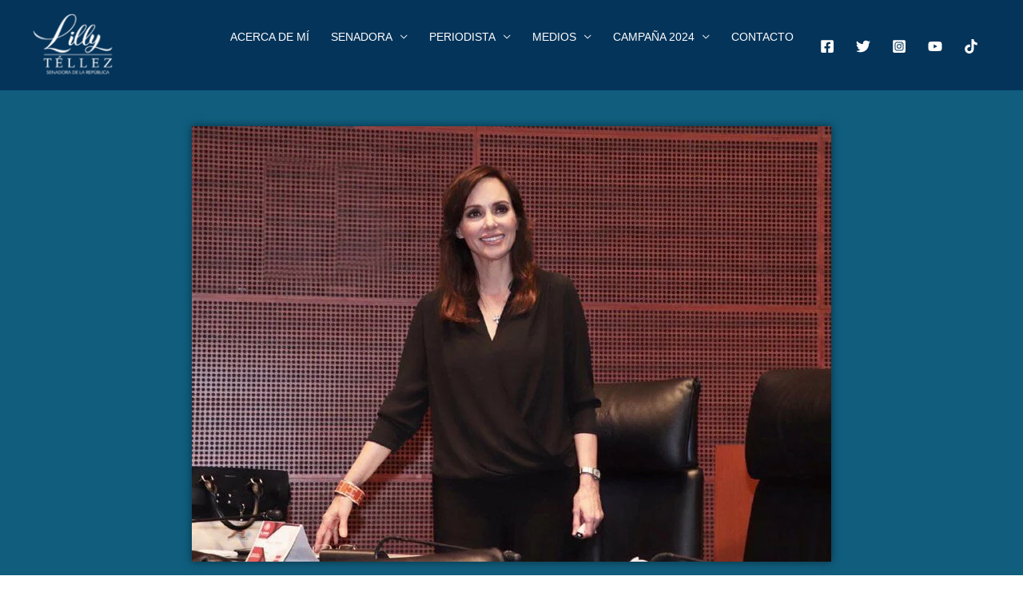

--- FILE ---
content_type: text/html; charset=UTF-8
request_url: https://lillytellez.mx/amlo-debe-respetar-la-division-de-poderes/
body_size: 29613
content:
<!DOCTYPE html><html lang="es" prefix="og: https://ogp.me/ns#"><head><script data-no-optimize="1">var litespeed_docref=sessionStorage.getItem("litespeed_docref");litespeed_docref&&(Object.defineProperty(document,"referrer",{get:function(){return litespeed_docref}}),sessionStorage.removeItem("litespeed_docref"));</script> <meta charset="UTF-8"><meta name="viewport" content="width=device-width, initial-scale=1"><link rel="profile" href="https://gmpg.org/xfn/11"><title>AMLO DEBE RESPETAR LA DIVISIÓN DE PODERES - Lilly Téllez</title><meta name="description" content="Exhortamos a Andrés Manuel López Obrador a respetar y garantizar el principio constitucional de la división de poderes, así como la autonomía e independencia"/><meta name="robots" content="follow, index, max-snippet:-1, max-video-preview:-1, max-image-preview:large"/><link rel="canonical" href="https://lillytellez.mx/amlo-debe-respetar-la-division-de-poderes/" /><meta property="og:locale" content="es_ES" /><meta property="og:type" content="article" /><meta property="og:title" content="AMLO DEBE RESPETAR LA DIVISIÓN DE PODERES - Lilly Téllez" /><meta property="og:description" content="Exhortamos a Andrés Manuel López Obrador a respetar y garantizar el principio constitucional de la división de poderes, así como la autonomía e independencia" /><meta property="og:url" content="https://lillytellez.mx/amlo-debe-respetar-la-division-de-poderes/" /><meta property="og:site_name" content="Lilly Téllez" /><meta property="article:section" content="Puntos de Acuerdo" /><meta property="og:updated_time" content="2022-01-19T21:47:35-06:00" /><meta property="og:image" content="https://lillytellez.mx/cms/wp-content/uploads/2021/02/LT-DE-PIE-EN-SU-ESCANO.jpeg" /><meta property="og:image:secure_url" content="https://lillytellez.mx/cms/wp-content/uploads/2021/02/LT-DE-PIE-EN-SU-ESCANO.jpeg" /><meta property="og:image:width" content="800" /><meta property="og:image:height" content="545" /><meta property="og:image:alt" content="AMLO DEBE RESPETAR LA DIVISIÓN DE PODERES" /><meta property="og:image:type" content="image/jpeg" /><meta property="article:published_time" content="2021-03-19T22:53:05-06:00" /><meta property="article:modified_time" content="2022-01-19T21:47:35-06:00" /><meta name="twitter:card" content="summary_large_image" /><meta name="twitter:title" content="AMLO DEBE RESPETAR LA DIVISIÓN DE PODERES - Lilly Téllez" /><meta name="twitter:description" content="Exhortamos a Andrés Manuel López Obrador a respetar y garantizar el principio constitucional de la división de poderes, así como la autonomía e independencia" /><meta name="twitter:image" content="https://lillytellez.mx/cms/wp-content/uploads/2021/02/LT-DE-PIE-EN-SU-ESCANO.jpeg" /><meta name="twitter:label1" content="Escrito por" /><meta name="twitter:data1" content="Lilly Téllez" /><meta name="twitter:label2" content="Tiempo de lectura" /><meta name="twitter:data2" content="Menos de un minuto" /> <script type="application/ld+json" class="rank-math-schema">{"@context":"https://schema.org","@graph":[{"@type":["Person","Organization"],"@id":"https://lillytellez.mx/#person","name":"Daniel Hernandez","logo":{"@type":"ImageObject","@id":"https://lillytellez.mx/#logo","url":"https://lilly-tellez.com/wp-content/uploads/2021/01/LOGO-96-02.png","contentUrl":"https://lilly-tellez.com/wp-content/uploads/2021/01/LOGO-96-02.png","caption":"Lilly T\u00e9llez","inLanguage":"es","width":"659","height":"478"},"image":{"@type":"ImageObject","@id":"https://lillytellez.mx/#logo","url":"https://lilly-tellez.com/wp-content/uploads/2021/01/LOGO-96-02.png","contentUrl":"https://lilly-tellez.com/wp-content/uploads/2021/01/LOGO-96-02.png","caption":"Lilly T\u00e9llez","inLanguage":"es","width":"659","height":"478"}},{"@type":"WebSite","@id":"https://lillytellez.mx/#website","url":"https://lillytellez.mx","name":"Lilly T\u00e9llez","publisher":{"@id":"https://lillytellez.mx/#person"},"inLanguage":"es"},{"@type":"ImageObject","@id":"https://lillytellez.mx/cms/wp-content/uploads/2021/02/LT-DE-PIE-EN-SU-ESCANO.jpeg","url":"https://lillytellez.mx/cms/wp-content/uploads/2021/02/LT-DE-PIE-EN-SU-ESCANO.jpeg","width":"800","height":"545","caption":"AMLO DEBE RESPETAR LA DIVISI\u00d3N DE PODERES","inLanguage":"es"},{"@type":"BreadcrumbList","@id":"https://lillytellez.mx/amlo-debe-respetar-la-division-de-poderes/#breadcrumb","itemListElement":[{"@type":"ListItem","position":"1","item":{"@id":"https://www.lillytellez.mx","name":"Home"}},{"@type":"ListItem","position":"2","item":{"@id":"https://lillytellez.mx/trabajo-legislativo/puntos-acuerdos/","name":"Puntos de Acuerdo"}},{"@type":"ListItem","position":"3","item":{"@id":"https://lillytellez.mx/amlo-debe-respetar-la-division-de-poderes/","name":"AMLO DEBE RESPETAR LA DIVISI\u00d3N DE PODERES"}}]},{"@type":"WebPage","@id":"https://lillytellez.mx/amlo-debe-respetar-la-division-de-poderes/#webpage","url":"https://lillytellez.mx/amlo-debe-respetar-la-division-de-poderes/","name":"AMLO DEBE RESPETAR LA DIVISI\u00d3N DE PODERES - Lilly T\u00e9llez","datePublished":"2021-03-19T22:53:05-06:00","dateModified":"2022-01-19T21:47:35-06:00","isPartOf":{"@id":"https://lillytellez.mx/#website"},"primaryImageOfPage":{"@id":"https://lillytellez.mx/cms/wp-content/uploads/2021/02/LT-DE-PIE-EN-SU-ESCANO.jpeg"},"inLanguage":"es","breadcrumb":{"@id":"https://lillytellez.mx/amlo-debe-respetar-la-division-de-poderes/#breadcrumb"}},{"@type":"Person","@id":"https://lillytellez.mx/author/senadoralillytellez/","name":"Lilly T\u00e9llez","url":"https://lillytellez.mx/author/senadoralillytellez/","image":{"@type":"ImageObject","@id":"https://secure.gravatar.com/avatar/f993a82e501c6d16ed9041c44cba5e12?s=96&amp;d=mm&amp;r=g","url":"https://secure.gravatar.com/avatar/f993a82e501c6d16ed9041c44cba5e12?s=96&amp;d=mm&amp;r=g","caption":"Lilly T\u00e9llez","inLanguage":"es"},"sameAs":["http://lillytellez.mx"]},{"@type":"BlogPosting","headline":"AMLO DEBE RESPETAR LA DIVISI\u00d3N DE PODERES - Lilly T\u00e9llez","keywords":"divisi\u00f3n de poderes","datePublished":"2021-03-19T22:53:05-06:00","dateModified":"2022-01-19T21:47:35-06:00","articleSection":"Puntos de Acuerdo","author":{"@id":"https://lillytellez.mx/author/senadoralillytellez/","name":"Lilly T\u00e9llez"},"publisher":{"@id":"https://lillytellez.mx/#person"},"description":"Exhortamos a Andr\u00e9s Manuel L\u00f3pez Obrador a respetar y garantizar el principio constitucional de la divisi\u00f3n de poderes, as\u00ed como la autonom\u00eda e independencia","name":"AMLO DEBE RESPETAR LA DIVISI\u00d3N DE PODERES - Lilly T\u00e9llez","@id":"https://lillytellez.mx/amlo-debe-respetar-la-division-de-poderes/#richSnippet","isPartOf":{"@id":"https://lillytellez.mx/amlo-debe-respetar-la-division-de-poderes/#webpage"},"image":{"@id":"https://lillytellez.mx/cms/wp-content/uploads/2021/02/LT-DE-PIE-EN-SU-ESCANO.jpeg"},"inLanguage":"es","mainEntityOfPage":{"@id":"https://lillytellez.mx/amlo-debe-respetar-la-division-de-poderes/#webpage"}}]}</script> <link rel='dns-prefetch' href='//www.googletagmanager.com' /><link rel="alternate" type="application/rss+xml" title="Lilly Téllez &raquo; Feed" href="https://lillytellez.mx/feed/" /><link rel="alternate" type="application/rss+xml" title="Lilly Téllez &raquo; Feed de los comentarios" href="https://lillytellez.mx/comments/feed/" /><style id="litespeed-ccss">@media screen{@media only screen and (max-device-width:1024px){object.embed-pdf-viewer{display:none}}}body,h1,html,li,ul{border:0;font-size:100%;font-style:inherit;font-weight:inherit;margin:0;outline:0;padding:0;vertical-align:baseline}html{-webkit-text-size-adjust:100%;-ms-text-size-adjust:100%}body{margin:0}main,nav{display:block}a{background-color:transparent}a,a:visited{text-decoration:none}img{border:0}svg:not(:root){overflow:hidden}button{color:inherit;font:inherit;margin:0}button{overflow:visible}button{text-transform:none}button{-webkit-appearance:button}button::-moz-focus-inner{border:0;padding:0}@media (min-width:544px){.ast-container{max-width:100%}}@media (min-width:768px){.ast-container{max-width:100%}}@media (min-width:992px){.ast-container{max-width:100%}}@media (min-width:1200px){.ast-container{max-width:100%}}.ast-container{margin-left:auto;margin-right:auto;padding-left:20px;padding-right:20px}.ast-container:after{content:"";display:table;clear:both}h1{clear:both}h1{color:#808285;font-size:2em;line-height:1.2}html{box-sizing:border-box}*,:after,:before{box-sizing:inherit}body{color:#808285;background:#fff;font-style:normal}ul{margin:0 0 1.5em 3em}ul{list-style:disc}li>ul{margin-bottom:0;margin-left:1.5em}img{height:auto;max-width:100%}button{color:#808285;font-weight:400;font-size:100%;margin:0;vertical-align:baseline}button{line-height:normal}ul{margin:0 0 1.5em 3em}ul{list-style:disc}li>ul{margin-bottom:0;margin-left:1.5em}button{border:1px solid;border-color:#eaeaea;border-radius:2px;background:#e6e6e6;padding:.6em 1em .4em;color:#fff}a{color:#4169e1}.screen-reader-text{border:0;clip:rect(1px,1px,1px,1px);height:1px;margin:-1px;overflow:hidden;padding:0;position:absolute;width:1px;word-wrap:normal!important}#primary:after,#primary:before,.ast-container:after,.ast-container:before,.site-content:after,.site-content:before,.site-header:after,.site-header:before,.site-main:after,.site-main:before{content:"";display:table}#primary:after,.ast-container:after,.site-content:after,.site-header:after,.site-main:after{clear:both}object{max-width:100%}body{-webkit-font-smoothing:antialiased;-moz-osx-font-smoothing:grayscale}body:not(.logged-in){position:relative}#page{position:relative}a{text-decoration:none}img{vertical-align:middle}.site .skip-link{background-color:#f1f1f1;box-shadow:0 0 1px 1px rgba(0,0,0,.2);color:#21759b;display:block;font-family:Montserrat,"Helvetica Neue",sans-serif;font-size:14px;font-weight:700;left:-9999em;outline:0;padding:15px 23px 14px;text-decoration:none;text-transform:none;top:-9999em}body,button{line-height:1.85714285714286}body{background-color:#fff}#page{display:block}#primary{display:block;position:relative;float:left;width:100%}#primary{margin:4em 0}.ast-page-builder-template .hentry{margin:0}.ast-page-builder-template .site-content>.ast-container{max-width:100%;padding:0}.ast-page-builder-template .site-content #primary{padding:0;margin:0}.main-navigation{height:100%;-js-display:inline-flex;display:inline-flex}.main-navigation ul{list-style:none;margin:0;padding-left:0;position:relative}.main-header-menu .menu-link{text-decoration:none;padding:0 1em;display:inline-block}.main-header-menu .menu-item{position:relative}.main-header-menu .sub-menu{width:240px;background:#fff;left:-999em;position:absolute;top:100%;z-index:99999}.main-header-menu .sub-menu .menu-link{padding:.9em 1em;display:block;word-wrap:break-word}.submenu-with-border .sub-menu{border-width:1px;border-style:solid}.submenu-with-border .sub-menu .menu-link{border-width:0 0 1px;border-style:solid}.ast-desktop .submenu-with-border .sub-menu>.menu-item:last-child>.menu-link{border-bottom-width:0}.ast-button-wrap{display:inline-block}.ast-button-wrap button{box-shadow:none;border:none}.ast-button-wrap .menu-toggle{padding:0;width:2.2em;height:2.1em;font-size:1.5em;font-weight:400;border-radius:2px;-webkit-font-smoothing:antialiased;-moz-osx-font-smoothing:grayscale;border-radius:2px;vertical-align:middle;line-height:1.85714285714286}.ast-button-wrap .menu-toggle.main-header-menu-toggle{padding:0 .5em;width:auto;text-align:center}.header-main-layout-1 .ast-main-header-bar-alignment{margin-left:auto}#site-navigation{height:100%}.hentry{margin:0 0 1.5em}body{overflow-x:hidden}.ast-builder-grid-row{display:grid;grid-template-columns:auto auto;align-items:center;grid-column-gap:20px;overflow-wrap:anywhere}.ast-builder-grid-row.ast-grid-center-col-layout{grid-template-columns:1fr auto 1fr}.ast-container[data-section=section-primary-header-builder],.ast-container[data-section=section-primary-header-builder] .site-header-primary-section-center,.ast-container[data-section=section-primary-header-builder] .site-header-primary-section-left,.ast-container[data-section=section-primary-header-builder] .site-header-primary-section-right{position:relative}.ast-builder-layout-element{align-items:center}.site-header-section{height:100%;min-height:0;align-items:center}.site-header-section .ast-main-header-bar-alignment{height:100%}.site-header-section>*{padding:0 10px}.site-header-section>div:first-child{padding-left:0}.site-header-section>div:last-child{padding-right:0}.site-header-section .ast-builder-menu{align-items:center}.ast-grid-right-center-section{justify-content:flex-start;flex-grow:1}.ast-grid-right-section{justify-content:flex-end}.ast-grid-left-center-section{justify-content:flex-end;flex-grow:1}.ast-logo-title-inline .ast-site-identity{padding:1em 0;-js-display:inline-flex;display:inline-flex;vertical-align:middle;align-items:center}.ast-logo-title-inline .site-logo-img{padding-right:1em}.ast-grid-section-center{justify-content:center}.ast-builder-social-element{line-height:1;color:#3a3a3a;background:0 0;vertical-align:middle;margin-left:6px;margin-right:6px;justify-content:center;align-items:center}.ahfb-svg-iconset{-js-display:inline-flex;display:inline-flex;align-self:center}.ahfb-svg-iconset svg{width:17px;height:17px}.ast-header-social-wrap .ast-builder-social-element:first-child{margin-left:0}.ast-header-social-wrap .ast-builder-social-element:last-child{margin-right:0}.ast-builder-grid-row-container{display:grid;align-content:center}.site-header-focus-item .main-header-bar-navigation .menu-item-has-children>.menu-link:after{content:"\e900";display:inline-block;font-family:Astra;font-size:9px;font-size:.6rem;font-weight:700;text-rendering:auto;-webkit-font-smoothing:antialiased;-moz-osx-font-smoothing:grayscale;margin-left:10px;line-height:normal}.main-header-bar .main-header-bar-navigation{height:100%}.ast-nav-menu .sub-menu{line-height:1.45}.ast-builder-menu .main-navigation{padding:0}.ast-builder-menu .main-navigation>ul{align-self:center}#ast-mobile-header{display:none}.ast-mobile-popup-drawer{position:fixed;top:0;bottom:0;left:-99999rem;right:99999rem;opacity:0}.ast-mobile-popup-drawer .ast-mobile-popup-inner{width:100%;transform:translateX(100%);max-width:90%;right:0;top:0;overflow:auto;background:#fafafa;color:#3a3a3a;bottom:0;opacity:0;position:fixed;box-shadow:0 0 2rem 0 rgba(0,0,0,.1);-js-display:flex;display:flex;flex-direction:column}.ast-mobile-popup-drawer .ast-mobile-popup-overlay{background-color:rgba(0,0,0,.4);position:fixed;top:0;right:0;bottom:0;left:0;visibility:hidden;opacity:0}.ast-mobile-popup-drawer .ast-mobile-popup-header{-js-display:flex;display:flex;justify-content:flex-end;min-height:calc(1.2em + 24px)}.ast-mobile-popup-drawer .ast-mobile-popup-header .menu-toggle-close{background:0 0;border:0;font-size:24px;line-height:1;padding:.6em;color:inherit;-js-display:flex;display:flex;box-shadow:none}.ast-mobile-popup-drawer .main-header-bar-navigation .menu-item-has-children>.ast-menu-toggle:before{font-weight:700;content:"\e900";font-family:Astra;text-decoration:inherit;display:inline-block}.ast-mobile-popup-drawer .main-header-bar-navigation .menu-item-has-children .sub-menu{display:none}.ast-mobile-popup-content>*{padding:10px 0;height:auto}.ast-mobile-popup-content>:first-child{padding-top:10px}.ast-mobile-popup-content>:last-child{padding-bottom:0}.ast-mobile-header-wrap .menu-toggle .ast-close-svg{display:none}.ast-mobile-header-wrap .menu-toggle .mobile-menu-toggle-icon{-js-display:inline-flex;display:inline-flex;align-self:center}.ast-mobile-header-wrap .ast-button-wrap .menu-toggle.main-header-menu-toggle{-js-display:flex;display:flex;align-items:center;width:auto;height:auto}.ast-button-wrap .menu-toggle.main-header-menu-toggle{padding:.5em}@media screen and (max-width:921px){.ast-mobile-popup-drawer .main-header-bar-navigation .menu-item-has-children>.ast-menu-toggle{right:calc(20px - .907em)}}.ast-desktop .ast-menu-hover-style-underline>.menu-item>.menu-link:before{content:"";position:absolute;width:100%;right:50%;height:1px;background-color:transparent;transform:scale(0,0) translate(-50%,0)}.ast-desktop .ast-menu-hover-style-underline>.menu-item>.menu-link:before{bottom:0}.ast-mobile-popup-content .ast-builder-menu-mobile .main-header-menu{background-color:transparent}.ast-mobile-popup-content .ast-builder-menu-mobile .main-header-menu .sub-menu{background-color:transparent}.site-header{z-index:99;position:relative}.main-header-bar-wrap{position:relative}.main-header-bar{background-color:#fff;border-bottom-color:#eaeaea;border-bottom-style:solid}.main-header-bar{margin-left:auto;margin-right:auto}.ast-desktop .main-header-menu .sub-menu{box-shadow:0 4px 10px -2px rgba(0,0,0,.1)}.site-branding{line-height:1;align-self:center}.ast-menu-toggle{display:none;background:0 0;color:inherit;border-style:dotted;border-color:transparent}.main-header-bar{z-index:4;position:relative}.main-header-bar .main-header-bar-navigation{height:100%}.main-header-bar .main-header-bar-navigation .sub-menu{line-height:1.45}.main-header-bar .main-header-bar-navigation .menu-item-has-children>.menu-link:after{content:"\e900";display:inline-block;font-family:Astra;font-size:9px;font-size:.6rem;font-weight:700;text-rendering:auto;-webkit-font-smoothing:antialiased;-moz-osx-font-smoothing:grayscale;margin-left:10px;line-height:normal}.ast-site-identity{padding:1em 0}.ast-desktop .main-header-menu>.menu-item .sub-menu:before{position:absolute;content:'';top:0;left:0;width:100%;transform:translateY(-100%)}.ast-page-builder-template.single-post .site-content>.ast-container{max-width:100%}.ast-flex{-js-display:flex;display:flex;flex-wrap:wrap}.ast-inline-flex{-js-display:inline-flex;display:inline-flex;align-items:center;flex-wrap:wrap;align-content:center}.ast-flex-grow-1{flex-grow:1}html{font-size:93.75%}a{color:#5b859f}body,button{font-family:-apple-system,BlinkMacSystemFont,Segoe UI,Roboto,Oxygen-Sans,Ubuntu,Cantarell,Helvetica Neue,sans-serif;font-weight:inherit;font-size:15px;font-size:1rem}h1{font-weight:400}header .custom-logo-link img{max-width:115px}h1{font-size:40px;font-size:2.6666666666667rem;font-weight:400}body,h1{color:#263d50}@media (max-width:921px){#primary{padding:1.5em 0;margin:0}}.menu-toggle,button{border-style:solid;border-top-width:0;border-right-width:0;border-left-width:0;border-bottom-width:0;color:#fff;border-color:#5b859f;background-color:#5b859f;border-radius:4px;padding-top:10px;padding-right:40px;padding-bottom:10px;padding-left:40px;font-family:inherit;font-weight:inherit;line-height:1}@media (min-width:921px){.ast-container{max-width:100%}}@media (min-width:544px){.ast-container{max-width:100%}}body{background-color:#fff;background-image:none}@media (max-width:921px){h1{font-size:30px}header .custom-logo-link img{max-width:120px}}@media (max-width:544px){h1{font-size:30px}}@media (max-width:921px){html{font-size:85.5%}}@media (max-width:544px){html{font-size:85.5%}}@media (min-width:922px){.ast-container{max-width:1240px}}h1{color:#05345a}.ast-builder-layout-element[data-section=title_tagline]{display:flex}.ast-builder-menu-1{font-family:inherit;font-weight:inherit;text-transform:uppercase}.ast-builder-menu-1 .menu-item>.menu-link{color:#fff}.ast-builder-menu-1 .menu-item>.ast-menu-toggle{color:#fff}.ast-builder-menu-1 .sub-menu{border-top-width:0;border-bottom-width:0;border-right-width:0;border-left-width:0;border-color:#5b859f;border-style:solid;border-radius:0}.ast-builder-menu-1 .main-header-menu>.menu-item>.sub-menu{margin-top:0}.ast-desktop .ast-builder-menu-1 .main-header-menu>.menu-item>.sub-menu:before{height:calc(0px + 5px)}.ast-builder-menu-1 .main-header-menu,.ast-builder-menu-1 .main-header-menu .sub-menu{background-color:#05345a;background-image:none}.ast-desktop .ast-builder-menu-1 .menu-item .sub-menu .menu-link{border-style:none}@media (max-width:921px){.ast-builder-menu-1 .menu-item-has-children>.menu-link:after{content:unset}}.ast-builder-menu-1{display:flex}.ast-header-social-1-wrap .ast-builder-social-element{margin-left:13.5px;margin-right:13.5px}.ast-header-social-1-wrap .ast-builder-social-element svg{width:18px;height:18px}.ast-header-social-1-wrap .ast-social-color-type-custom svg{fill:#fff}.ast-builder-layout-element[data-section=section-hb-social-icons-1]{display:flex}@media (min-width:922px){.main-header-bar{border-bottom-width:1px}}.main-header-menu .menu-item{-js-display:flex;display:flex;-webkit-box-pack:center;-webkit-justify-content:center;-moz-box-pack:center;-ms-flex-pack:center;justify-content:center;-webkit-box-orient:vertical;-webkit-box-direction:normal;-webkit-flex-direction:column;-moz-box-orient:vertical;-moz-box-direction:normal;-ms-flex-direction:column;flex-direction:column}.main-header-menu>.menu-item>.menu-link{height:100%;-webkit-box-align:center;-webkit-align-items:center;-moz-box-align:center;-ms-flex-align:center;align-items:center;-js-display:flex;display:flex}.ast-mobile-popup-content>*{padding-top:0;padding-bottom:0}@media (max-width:921px){.content-align-flex-start .ast-builder-layout-element{justify-content:flex-start}.content-align-flex-start .main-header-menu{text-align:left}}.ast-mobile-header-wrap .ast-primary-header-bar,.ast-primary-header-bar .site-primary-header-wrap{min-height:70px}.ast-desktop .ast-primary-header-bar .main-header-menu>.menu-item{line-height:70px}@media (max-width:921px){#masthead .ast-mobile-header-wrap .ast-primary-header-bar{padding-left:20px;padding-right:20px}}@media (min-width:922px){.ast-primary-header-bar{border-bottom-width:0;border-bottom-color:#eaeaea;border-bottom-style:solid}}.ast-primary-header-bar{background-color:#05345a;background-image:none}.ast-primary-header-bar{display:block}[data-section=section-header-mobile-trigger] .ast-button-wrap .ast-mobile-menu-trigger-minimal{color:#5b859f;border:none;background:0 0}[data-section=section-header-mobile-trigger] .ast-button-wrap .mobile-menu-toggle-icon .ast-mobile-svg{width:20px;height:20px;fill:#5b859f}@media (max-width:921px){.ast-builder-menu-mobile .main-navigation .menu-item>.menu-link{font-family:inherit;font-weight:inherit}.ast-builder-menu-mobile .main-navigation .menu-item.menu-item-has-children>.ast-menu-toggle{top:0}.ast-builder-menu-mobile .main-navigation .menu-item-has-children>.menu-link:after{content:unset}}@media (max-width:544px){.ast-builder-menu-mobile .main-navigation .menu-item.menu-item-has-children>.ast-menu-toggle{top:0}}.ast-builder-menu-mobile .main-navigation{display:block}.ast-desktop .astra-menu-animation-fade>.menu-item>.sub-menu{opacity:0;visibility:hidden}.screen-reader-text{border:0;clip:rect(1px,1px,1px,1px);-webkit-clip-path:inset(50%);clip-path:inset(50%);height:1px;margin:-1px;overflow:hidden;padding:0;position:absolute;width:1px;word-wrap:normal!important}button::-moz-focus-inner{padding:0;border:0}::placeholder{opacity:.5}@media (max-width:767px){.elementor-column{width:100%}}.elementor-screen-only,.screen-reader-text{position:absolute;top:-10000em;width:1px;height:1px;margin:-1px;padding:0;overflow:hidden;clip:rect(0,0,0,0);border:0}.elementor{-webkit-hyphens:manual;-ms-hyphens:manual;hyphens:manual}.elementor *,.elementor :after,.elementor :before{-webkit-box-sizing:border-box;box-sizing:border-box}.elementor img{height:auto;max-width:100%;border:none;-webkit-border-radius:0;border-radius:0;-webkit-box-shadow:none;box-shadow:none}.elementor object{max-width:100%;width:100%;margin:0;line-height:1;border:none}.elementor .elementor-background-overlay{height:100%;width:100%;top:0;left:0;position:absolute}:root{--page-title-display:block}.elementor-page-title{display:var(--page-title-display)}.elementor-section{position:relative}.elementor-section .elementor-container{display:-webkit-box;display:-ms-flexbox;display:flex;margin-right:auto;margin-left:auto;position:relative}@media (max-width:1024px){.elementor-section .elementor-container{-ms-flex-wrap:wrap;flex-wrap:wrap}}.elementor-section.elementor-section-boxed>.elementor-container{max-width:1140px}.elementor-section.elementor-section-items-bottom>.elementor-container{-webkit-box-align:end;-ms-flex-align:end;align-items:flex-end}.elementor-row{width:100%;display:-webkit-box;display:-ms-flexbox;display:flex}@media (max-width:1024px){.elementor-row{-ms-flex-wrap:wrap;flex-wrap:wrap}}.elementor-widget-wrap{position:relative;width:100%;-ms-flex-wrap:wrap;flex-wrap:wrap;-ms-flex-line-pack:start;align-content:flex-start}.elementor:not(.elementor-bc-flex-widget) .elementor-widget-wrap{display:-webkit-box;display:-ms-flexbox;display:flex}.elementor-widget-wrap>.elementor-element{width:100%}.elementor-widget{position:relative}.elementor-widget:not(:last-child){margin-bottom:20px}.elementor-column{min-height:1px}.elementor-column,.elementor-column-wrap{position:relative;display:-webkit-box;display:-ms-flexbox;display:flex}.elementor-column-wrap{width:100%}@media (min-width:768px){.elementor-column.elementor-col-100{width:100%}}@media (max-width:767px){.elementor-column{width:100%}}.elementor-heading-title{padding:0;margin:0;line-height:1}.elementor-widget-image{text-align:center}.elementor-widget-image img{vertical-align:middle;display:inline-block}.elementor-widget-heading .elementor-heading-title{color:var(--e-global-color-primary);font-family:var(--e-global-typography-primary-font-family),Sans-serif;font-weight:var(--e-global-typography-primary-font-weight)}.elementor-widget-theme-post-title .elementor-heading-title{color:var(--e-global-color-primary);font-family:var(--e-global-typography-primary-font-family),Sans-serif;font-weight:var(--e-global-typography-primary-font-weight)}.elementor-3360 .elementor-element.elementor-element-be73380>.elementor-container{min-height:33vw}.elementor-3360 .elementor-element.elementor-element-be73380:not(.elementor-motion-effects-element-type-background){background-color:#105d7d}.elementor-3360 .elementor-element.elementor-element-be73380>.elementor-background-overlay{opacity:.89}.elementor-3360 .elementor-element.elementor-element-be73380{box-shadow:0px 0px 10px 0px rgba(0,0,0,.5);padding:3rem 11rem 6rem}.elementor-3360 .elementor-element.elementor-element-b9a10b6>.elementor-element-populated{margin:0 -1rem 0 0}.elementor-3360 .elementor-element.elementor-element-a06c067 img{box-shadow:0px 0px 10px 0px rgba(0,0,0,.5)}.elementor-3360 .elementor-element.elementor-element-e313e80{text-align:center}.elementor-3360 .elementor-element.elementor-element-e313e80 .elementor-heading-title{color:#fff;font-family:"Roboto",Sans-serif;font-weight:600;line-height:1.3em;text-shadow:0px 0px 4px rgba(0,0,0,.77)}.elementor-3360 .elementor-element.elementor-element-e313e80>.elementor-widget-container{margin:1rem 0 0}body.elementor-page-3360:not(.elementor-motion-effects-element-type-background){background-color:#fff}@media (min-width:768px){.elementor-3360 .elementor-element.elementor-element-b9a10b6{width:100%}}@media (max-width:1024px){.elementor-3360 .elementor-element.elementor-element-be73380{margin-top:0;margin-bottom:0;padding:3rem 3rem 2rem}.elementor-3360 .elementor-element.elementor-element-b9a10b6>.elementor-element-populated{padding:0}.elementor-3360 .elementor-element.elementor-element-e313e80 .elementor-heading-title{line-height:1.2em}.elementor-3360 .elementor-element.elementor-element-e313e80>.elementor-widget-container{padding:0}}@media (max-width:767px){.elementor-3360 .elementor-element.elementor-element-be73380>.elementor-container{min-height:52vw}.elementor-3360 .elementor-element.elementor-element-be73380{padding:2rem}.elementor-3360 .elementor-element.elementor-element-b9a10b6>.elementor-element-populated{margin:0}.elementor-3360 .elementor-element.elementor-element-e313e80 .elementor-heading-title{font-size:1.5rem;line-height:1.3em}}@media only screen and (min-width:767px){.frpostpro-wrap{right:15px}}.frpostpro-wrap{background-color:#fff;z-index:9999;color:#105d7d;font-size:14px;border:none;border-top:solid 1px #eae8e8}@media only screen and (min-width:767px){.frpostpro-wrap{border-top:none;border:solid 1px #eae8e8}}.frpostpro-wrap{position:fixed;z-index:999;width:100%;height:80px;box-shadow:-1px -3px 14px 0px rgba(0,0,0,.1);overflow:hidden}.frpostpro-click{width:100%;height:100%}.frpostpro-close-button{position:absolute;top:2px;right:4px;opacity:.5}@media only screen and (min-width:767px){.frpostpro-wrap{border-radius:5px;width:400px}}</style><link rel="preload" data-asynced="1" data-optimized="2" as="style" onload="this.onload=null;this.rel='stylesheet'" href="https://lillytellez.mx/cms/wp-content/litespeed/css/665462839f43d166e4f2746fcafe06ff.css?ver=853fd" /><script type="litespeed/javascript">!function(a){"use strict";var b=function(b,c,d){function e(a){return h.body?a():void setTimeout(function(){e(a)})}function f(){i.addEventListener&&i.removeEventListener("load",f),i.media=d||"all"}var g,h=a.document,i=h.createElement("link");if(c)g=c;else{var j=(h.body||h.getElementsByTagName("head")[0]).childNodes;g=j[j.length-1]}var k=h.styleSheets;i.rel="stylesheet",i.href=b,i.media="only x",e(function(){g.parentNode.insertBefore(i,c?g:g.nextSibling)});var l=function(a){for(var b=i.href,c=k.length;c--;)if(k[c].href===b)return a();setTimeout(function(){l(a)})};return i.addEventListener&&i.addEventListener("load",f),i.onloadcssdefined=l,l(f),i};"undefined"!=typeof exports?exports.loadCSS=b:a.loadCSS=b}("undefined"!=typeof global?global:this);!function(a){if(a.loadCSS){var b=loadCSS.relpreload={};if(b.support=function(){try{return a.document.createElement("link").relList.supports("preload")}catch(b){return!1}},b.poly=function(){for(var b=a.document.getElementsByTagName("link"),c=0;c<b.length;c++){var d=b[c];"preload"===d.rel&&"style"===d.getAttribute("as")&&(a.loadCSS(d.href,d,d.getAttribute("media")),d.rel=null)}},!b.support()){b.poly();var c=a.setInterval(b.poly,300);a.addEventListener&&a.addEventListener("load",function(){b.poly(),a.clearInterval(c)}),a.attachEvent&&a.attachEvent("onload",function(){a.clearInterval(c)})}}}(this);</script><link rel="preload" as="image" href="https://lillytellez.mx/cms/wp-content/uploads/2021/01/LOGO-96-02-120x87.png.webp"><link rel="preload" as="image" href="https://lillytellez.mx/cms/wp-content/uploads/2021/01/LOGO-96-02-120x87.png.webp"><link rel="preload" as="image" href="https://lillytellez.mx/cms/wp-content/uploads/2021/02/LT-DE-PIE-EN-SU-ESCANO.jpeg"><link rel="preload" as="image" href="https://lillytellez.mx/cms/wp-content/uploads/2021/01/LOGO-96-02-120x87.png.webp"><link rel="preconnect" href="https://fonts.gstatic.com/" crossorigin><!--[if IE]> <script src="https://lillytellez.mx/cms/wp-content/themes/astra/assets/js/minified/flexibility.min.js?ver=4.2.1" id="astra-flexibility-js"></script> <script id="astra-flexibility-js-after">flexibility(document.documentElement);</script> <![endif]--> <script type="litespeed/javascript" data-src="https://lillytellez.mx/cms/wp-includes/js/jquery/jquery.min.js?ver=3.7.1" id="jquery-core-js"></script>  <script type="litespeed/javascript" data-src="https://www.googletagmanager.com/gtag/js?id=G-L09FNTC15M" id="google_gtagjs-js"></script> <script id="google_gtagjs-js-after" type="litespeed/javascript">window.dataLayer=window.dataLayer||[];function gtag(){dataLayer.push(arguments)}
gtag("set","linker",{"domains":["lillytellez.mx"]});gtag("js",new Date());gtag("set","developer_id.dZTNiMT",!0);gtag("config","G-L09FNTC15M")</script> <link rel="https://api.w.org/" href="https://lillytellez.mx/wp-json/" /><link rel="alternate" title="JSON" type="application/json" href="https://lillytellez.mx/wp-json/wp/v2/posts/4383" /><link rel="EditURI" type="application/rsd+xml" title="RSD" href="https://lillytellez.mx/cms/xmlrpc.php?rsd" /><meta name="generator" content="WordPress 6.6.4" /><link rel='shortlink' href='https://lillytellez.mx/?p=4383' /><link rel="alternate" title="oEmbed (JSON)" type="application/json+oembed" href="https://lillytellez.mx/wp-json/oembed/1.0/embed?url=https%3A%2F%2Flillytellez.mx%2Famlo-debe-respetar-la-division-de-poderes%2F" /><link rel="alternate" title="oEmbed (XML)" type="text/xml+oembed" href="https://lillytellez.mx/wp-json/oembed/1.0/embed?url=https%3A%2F%2Flillytellez.mx%2Famlo-debe-respetar-la-division-de-poderes%2F&#038;format=xml" /> <script type="litespeed/javascript" data-src="https://www.googletagmanager.com/gtag/js?id=UA-194601699-1"></script> <script type="litespeed/javascript">window.dataLayer=window.dataLayer||[];function gtag(){dataLayer.push(arguments)}
gtag('js',new Date());gtag('config','UA-194601699-1')</script> <meta name="generator" content="Site Kit by Google 1.131.0" /><meta name="generator" content="Elementor 3.21.8; features: e_optimized_assets_loading, additional_custom_breakpoints; settings: css_print_method-external, google_font-enabled, font_display-auto"><link rel="icon" href="https://lillytellez.mx/cms/wp-content/uploads/2021/01/cropped-cropped-LILLY-07-32x32.png" sizes="32x32" /><link rel="icon" href="https://lillytellez.mx/cms/wp-content/uploads/2021/01/cropped-cropped-LILLY-07-192x192.png" sizes="192x192" /><link rel="apple-touch-icon" href="https://lillytellez.mx/cms/wp-content/uploads/2021/01/cropped-cropped-LILLY-07-180x180.png" /><meta name="msapplication-TileImage" content="https://lillytellez.mx/cms/wp-content/uploads/2021/01/cropped-cropped-LILLY-07-270x270.png" /></head><body itemtype='https://schema.org/Blog' itemscope='itemscope' class="post-template-default single single-post postid-4383 single-format-standard wp-custom-logo modula-best-grid-gallery theme--astra ehf-template-astra ehf-stylesheet-astra ast-desktop ast-page-builder-template ast-no-sidebar astra-4.2.1 group-blog ast-blog-single-style-1 ast-single-post ast-mobile-inherit-site-logo ast-inherit-site-logo-transparent ast-hfb-header elementor-page-3360 ast-normal-title-enabled elementor-default"><a
class="skip-link screen-reader-text"
href="#content"
role="link"
title="Ir al contenido">
Ir al contenido</a><div
class="hfeed site" id="page"><header
class="site-header header-main-layout-1 ast-primary-menu-enabled ast-logo-title-inline ast-hide-custom-menu-mobile ast-builder-menu-toggle-link ast-mobile-header-inline" id="masthead" itemtype="https://schema.org/WPHeader" itemscope="itemscope" itemid="#masthead"		><div id="ast-desktop-header" data-toggle-type="dropdown"><div class="ast-main-header-wrap main-header-bar-wrap "><div class="ast-primary-header-bar ast-primary-header main-header-bar site-header-focus-item" data-section="section-primary-header-builder"><div class="site-primary-header-wrap ast-builder-grid-row-container site-header-focus-item ast-container" data-section="section-primary-header-builder"><div class="ast-builder-grid-row ast-builder-grid-row-has-sides ast-grid-center-col-layout"><div class="site-header-primary-section-left site-header-section ast-flex site-header-section-left"><div class="ast-builder-layout-element ast-flex site-header-focus-item" data-section="title_tagline"><div
class="site-branding ast-site-identity" itemtype="https://schema.org/Organization" itemscope="itemscope"				>
<span class="site-logo-img"><a href="https://lillytellez.mx/" class="custom-logo-link" rel="home"><img width="120" height="87" src="https://lillytellez.mx/cms/wp-content/uploads/2021/01/LOGO-96-02-120x87.png.webp" class="custom-logo" alt="Lilly Téllez" decoding="sync" srcset="https://lillytellez.mx/cms/wp-content/uploads/2021/01/LOGO-96-02-120x87.png.webp 120w, https://lillytellez.mx/cms/wp-content/uploads/2021/01/LOGO-96-02-300x218.png.webp 300w, https://lillytellez.mx/cms/wp-content/uploads/2021/01/LOGO-96-02.png.webp 659w" sizes="(max-width: 120px) 100vw, 120px" fetchpriority="high"/></a></span></div></div><div class="site-header-primary-section-left-center site-header-section ast-flex ast-grid-left-center-section"></div></div><div class="site-header-primary-section-center site-header-section ast-flex ast-grid-section-center"><div class="ast-builder-menu-1 ast-builder-menu ast-flex ast-builder-menu-1-focus-item ast-builder-layout-element site-header-focus-item" data-section="section-hb-menu-1"><div class="ast-main-header-bar-alignment"><div class="main-header-bar-navigation"><nav class="site-navigation ast-flex-grow-1 navigation-accessibility site-header-focus-item" id="primary-site-navigation-desktop" aria-label="Navegación del sitio" itemtype="https://schema.org/SiteNavigationElement" itemscope="itemscope"><div class="main-navigation ast-inline-flex"><ul id="ast-hf-menu-1" class="main-header-menu ast-menu-shadow ast-nav-menu ast-flex  submenu-with-border astra-menu-animation-fade  ast-menu-hover-style-underline  stack-on-mobile"><li id="menu-item-8680" class="menu-item menu-item-type-post_type menu-item-object-page menu-item-8680"><a href="https://lillytellez.mx/acerca-de-mi/" class="menu-link">Acerca de mí</a></li><li id="menu-item-2635" class="menu-item menu-item-type-custom menu-item-object-custom menu-item-has-children menu-item-2635"><a href="#" class="menu-link">Senadora</a><button class="ast-menu-toggle" aria-expanded="false"><span class="screen-reader-text">Alternar menú</span><span class="ast-icon icon-arrow"></span></button><ul class="sub-menu"><li id="menu-item-7402" class="menu-item menu-item-type-taxonomy menu-item-object-category menu-item-7402"><a href="https://lillytellez.mx/trabajo-legislativo/iniciativas/" class="menu-link">Iniciativas</a></li><li id="menu-item-7403" class="menu-item menu-item-type-taxonomy menu-item-object-category current-post-ancestor current-menu-parent current-post-parent menu-item-7403"><a href="https://lillytellez.mx/trabajo-legislativo/puntos-acuerdos/" class="menu-link">Puntos de Acuerdo</a></li><li id="menu-item-7405" class="menu-item menu-item-type-taxonomy menu-item-object-category menu-item-7405"><a href="https://lillytellez.mx/trabajo-legislativo/de-frente/" class="menu-link">De Frente</a></li><li id="menu-item-7406" class="menu-item menu-item-type-taxonomy menu-item-object-category menu-item-7406"><a href="https://lillytellez.mx/trabajo-legislativo/intervenciones/" class="menu-link">Intervenciones</a></li><li id="menu-item-7409" class="menu-item menu-item-type-taxonomy menu-item-object-category menu-item-7409"><a href="https://lillytellez.mx/trabajo-legislativo/actividades/" class="menu-link">Actividades</a></li><li id="menu-item-7695" class="menu-item menu-item-type-taxonomy menu-item-object-category menu-item-7695"><a href="https://lillytellez.mx/atypical-te-ve/" class="menu-link">Atypical Te Ve</a></li><li id="menu-item-7407" class="menu-item menu-item-type-taxonomy menu-item-object-category menu-item-7407"><a href="https://lillytellez.mx/trabajo-legislativo/excitativas/" class="menu-link">Excitativas</a></li><li id="menu-item-7404" class="menu-item menu-item-type-taxonomy menu-item-object-category menu-item-7404"><a href="https://lillytellez.mx/trabajo-legislativo/reformas-constitucionales/" class="menu-link">Reformas</a></li><li id="menu-item-7408" class="menu-item menu-item-type-taxonomy menu-item-object-category menu-item-7408"><a href="https://lillytellez.mx/trabajo-legislativo/informes-legislativos/" class="menu-link">Informes Legislativos</a></li><li id="menu-item-6100" class="menu-item menu-item-type-post_type menu-item-object-post menu-item-6100"><a href="https://lillytellez.mx/memoria-lxiv-legislatura/" class="menu-link">MEMORIA DE LA LXIV LEGISLATURA</a></li></ul></li><li id="menu-item-2637" class="menu-item menu-item-type-custom menu-item-object-custom menu-item-has-children menu-item-2637"><a href="#" class="menu-link">Periodista</a><button class="ast-menu-toggle" aria-expanded="false"><span class="screen-reader-text">Alternar menú</span><span class="ast-icon icon-arrow"></span></button><ul class="sub-menu"><li id="menu-item-7410" class="menu-item menu-item-type-taxonomy menu-item-object-category menu-item-7410"><a href="https://lillytellez.mx/trabajo-periodistico/opinion/" class="menu-link">Opinión</a></li><li id="menu-item-7411" class="menu-item menu-item-type-taxonomy menu-item-object-category menu-item-7411"><a href="https://lillytellez.mx/trabajo-periodistico/videocolumnas/" class="menu-link">Videocolumnas</a></li><li id="menu-item-7412" class="menu-item menu-item-type-taxonomy menu-item-object-category menu-item-7412"><a href="https://lillytellez.mx/trabajo-periodistico/television/" class="menu-link">Televisión</a></li></ul></li><li id="menu-item-2641" class="menu-item menu-item-type-custom menu-item-object-custom menu-item-has-children menu-item-2641"><a href="#" class="menu-link">Medios</a><button class="ast-menu-toggle" aria-expanded="false"><span class="screen-reader-text">Alternar menú</span><span class="ast-icon icon-arrow"></span></button><ul class="sub-menu"><li id="menu-item-10601" class="menu-item menu-item-type-post_type menu-item-object-page menu-item-10601"><a href="https://lillytellez.mx/entrevistas/" class="menu-link">Entrevistas</a></li><li id="menu-item-7944" class="menu-item menu-item-type-post_type menu-item-object-page menu-item-7944"><a href="https://lillytellez.mx/galeria/" class="menu-link">Galería de imágenes</a></li></ul></li><li id="menu-item-10329" class="menu-item menu-item-type-custom menu-item-object-custom menu-item-has-children menu-item-10329"><a href="#" class="menu-link">Campaña 2024</a><button class="ast-menu-toggle" aria-expanded="false"><span class="screen-reader-text">Alternar menú</span><span class="ast-icon icon-arrow"></span></button><ul class="sub-menu"><li id="menu-item-10332" class="menu-item menu-item-type-post_type menu-item-object-page menu-item-10332"><a href="https://lillytellez.mx/campana-2024/propuestas/" class="menu-link">Propuestas</a></li><li id="menu-item-10330" class="menu-item menu-item-type-post_type menu-item-object-page menu-item-10330"><a href="https://lillytellez.mx/campana-2024/comunicados/" class="menu-link">Comunicados</a></li><li id="menu-item-10331" class="menu-item menu-item-type-post_type menu-item-object-page menu-item-10331"><a href="https://lillytellez.mx/campana-2024/galeria-de-imagenes/" class="menu-link">Galería de imágenes</a></li></ul></li><li id="menu-item-2630" class="menu-item menu-item-type-post_type menu-item-object-page menu-item-2630"><a href="https://lillytellez.mx/contacto/" class="menu-link">Contacto</a></li></ul></div></nav></div></div></div></div><div class="site-header-primary-section-right site-header-section ast-flex ast-grid-right-section"><div class="site-header-primary-section-right-center site-header-section ast-flex ast-grid-right-center-section"><div class="ast-builder-layout-element ast-flex site-header-focus-item" data-section="section-hb-social-icons-1"><div class="ast-header-social-1-wrap ast-header-social-wrap"><div class="header-social-inner-wrap element-social-inner-wrap social-show-label-false ast-social-color-type-custom ast-social-stack-none ast-social-element-style-filled"><a href="https://www.facebook.com/lillytellezg" aria-label=Facebook target="_blank" rel="noopener noreferrer" style="--color: #557dbc; --background-color: transparent;" class="ast-builder-social-element ast-inline-flex ast-facebook header-social-item"><span class="ahfb-svg-iconset ast-inline-flex svg-baseline"><svg xmlns='http://www.w3.org/2000/svg' viewBox='0 0 448 512'><path d='M400 32H48A48 48 0 0 0 0 80v352a48 48 0 0 0 48 48h137.25V327.69h-63V256h63v-54.64c0-62.15 37-96.48 93.67-96.48 27.14 0 55.52 4.84 55.52 4.84v61h-31.27c-30.81 0-40.42 19.12-40.42 38.73V256h68.78l-11 71.69h-57.78V480H400a48 48 0 0 0 48-48V80a48 48 0 0 0-48-48z'></path></svg></span></a><a href="https://twitter.com/LillyTellez" aria-label=Twitter target="_blank" rel="noopener noreferrer" style="--color: #7acdee; --background-color: transparent;" class="ast-builder-social-element ast-inline-flex ast-twitter header-social-item"><span class="ahfb-svg-iconset ast-inline-flex svg-baseline"><svg xmlns='http://www.w3.org/2000/svg' viewBox='0 0 512 512'><path d='M459.37 151.716c.325 4.548.325 9.097.325 13.645 0 138.72-105.583 298.558-298.558 298.558-59.452 0-114.68-17.219-161.137-47.106 8.447.974 16.568 1.299 25.34 1.299 49.055 0 94.213-16.568 130.274-44.832-46.132-.975-84.792-31.188-98.112-72.772 6.498.974 12.995 1.624 19.818 1.624 9.421 0 18.843-1.3 27.614-3.573-48.081-9.747-84.143-51.98-84.143-102.985v-1.299c13.969 7.797 30.214 12.67 47.431 13.319-28.264-18.843-46.781-51.005-46.781-87.391 0-19.492 5.197-37.36 14.294-52.954 51.655 63.675 129.3 105.258 216.365 109.807-1.624-7.797-2.599-15.918-2.599-24.04 0-57.828 46.782-104.934 104.934-104.934 30.213 0 57.502 12.67 76.67 33.137 23.715-4.548 46.456-13.32 66.599-25.34-7.798 24.366-24.366 44.833-46.132 57.827 21.117-2.273 41.584-8.122 60.426-16.243-14.292 20.791-32.161 39.308-52.628 54.253z'></path></svg></span></a><a href="https://www.instagram.com/lillytellezg/" aria-label=Instagram target="_blank" rel="noopener noreferrer" style="--color: #8a3ab9; --background-color: transparent;" class="ast-builder-social-element ast-inline-flex ast-instagram header-social-item"><span class="ahfb-svg-iconset ast-inline-flex svg-baseline"><svg xmlns='http://www.w3.org/2000/svg' viewBox='0 0 448 512'><path d='M224,202.66A53.34,53.34,0,1,0,277.36,256,53.38,53.38,0,0,0,224,202.66Zm124.71-41a54,54,0,0,0-30.41-30.41c-21-8.29-71-6.43-94.3-6.43s-73.25-1.93-94.31,6.43a54,54,0,0,0-30.41,30.41c-8.28,21-6.43,71.05-6.43,94.33S91,329.26,99.32,350.33a54,54,0,0,0,30.41,30.41c21,8.29,71,6.43,94.31,6.43s73.24,1.93,94.3-6.43a54,54,0,0,0,30.41-30.41c8.35-21,6.43-71.05,6.43-94.33S357.1,182.74,348.75,161.67ZM224,338a82,82,0,1,1,82-82A81.9,81.9,0,0,1,224,338Zm85.38-148.3a19.14,19.14,0,1,1,19.13-19.14A19.1,19.1,0,0,1,309.42,189.74ZM400,32H48A48,48,0,0,0,0,80V432a48,48,0,0,0,48,48H400a48,48,0,0,0,48-48V80A48,48,0,0,0,400,32ZM382.88,322c-1.29,25.63-7.14,48.34-25.85,67s-41.4,24.63-67,25.85c-26.41,1.49-105.59,1.49-132,0-25.63-1.29-48.26-7.15-67-25.85s-24.63-41.42-25.85-67c-1.49-26.42-1.49-105.61,0-132,1.29-25.63,7.07-48.34,25.85-67s41.47-24.56,67-25.78c26.41-1.49,105.59-1.49,132,0,25.63,1.29,48.33,7.15,67,25.85s24.63,41.42,25.85,67.05C384.37,216.44,384.37,295.56,382.88,322Z'></path></svg></span></a><a href="https://www.youtube.com/channel/UCUyDMbSRF_qV9_54PELeXoQ" aria-label=YouTube target="_blank" rel="noopener noreferrer" style="--color: #e96651; --background-color: transparent;" class="ast-builder-social-element ast-inline-flex ast-youtube header-social-item"><span class="ahfb-svg-iconset ast-inline-flex svg-baseline"><svg xmlns='http://www.w3.org/2000/svg' viewBox='0 0 576 512'><path d='M549.655 124.083c-6.281-23.65-24.787-42.276-48.284-48.597C458.781 64 288 64 288 64S117.22 64 74.629 75.486c-23.497 6.322-42.003 24.947-48.284 48.597-11.412 42.867-11.412 132.305-11.412 132.305s0 89.438 11.412 132.305c6.281 23.65 24.787 41.5 48.284 47.821C117.22 448 288 448 288 448s170.78 0 213.371-11.486c23.497-6.321 42.003-24.171 48.284-47.821 11.412-42.867 11.412-132.305 11.412-132.305s0-89.438-11.412-132.305zm-317.51 213.508V175.185l142.739 81.205-142.739 81.201z'></path></svg></span></a><a href="https://www.tiktok.com/@lillytellez_oficial" aria-label=Tik Tok target="_blank" rel="noopener noreferrer" style="--color: #229CCE; --background-color: transparent;" class="ast-builder-social-element ast-inline-flex ast-telegram header-social-item"><span class="ahfb-svg-iconset ast-inline-flex svg-baseline"><svg xmlns='http://www.w3.org/2000/svg' viewBox='0 0 32 32'><path d='M16.708 0.027c1.745-0.027 3.48-0.011 5.213-0.027 0.105 2.041 0.839 4.12 2.333 5.563 1.491 1.479 3.6 2.156 5.652 2.385v5.369c-1.923-0.063-3.855-0.463-5.6-1.291-0.76-0.344-1.468-0.787-2.161-1.24-0.009 3.896 0.016 7.787-0.025 11.667-0.104 1.864-0.719 3.719-1.803 5.255-1.744 2.557-4.771 4.224-7.88 4.276-1.907 0.109-3.812-0.411-5.437-1.369-2.693-1.588-4.588-4.495-4.864-7.615-0.032-0.667-0.043-1.333-0.016-1.984 0.24-2.537 1.495-4.964 3.443-6.615 2.208-1.923 5.301-2.839 8.197-2.297 0.027 1.975-0.052 3.948-0.052 5.923-1.323-0.428-2.869-0.308-4.025 0.495-0.844 0.547-1.485 1.385-1.819 2.333-0.276 0.676-0.197 1.427-0.181 2.145 0.317 2.188 2.421 4.027 4.667 3.828 1.489-0.016 2.916-0.88 3.692-2.145 0.251-0.443 0.532-0.896 0.547-1.417 0.131-2.385 0.079-4.76 0.095-7.145 0.011-5.375-0.016-10.735 0.025-16.093z'></path></svg></span></a></div></div></div></div></div></div></div></div></div><div class="ast-desktop-header-content content-align-center "></div></div><div id="ast-mobile-header" class="ast-mobile-header-wrap " data-type="dropdown"><div class="ast-main-header-wrap main-header-bar-wrap" ><div class="ast-primary-header-bar ast-primary-header main-header-bar site-primary-header-wrap site-header-focus-item ast-builder-grid-row-layout-default ast-builder-grid-row-tablet-layout-default ast-builder-grid-row-mobile-layout-default" data-section="section-primary-header-builder"><div class="ast-builder-grid-row ast-builder-grid-row-has-sides ast-builder-grid-row-no-center"><div class="site-header-primary-section-left site-header-section ast-flex site-header-section-left"><div class="ast-builder-layout-element ast-flex site-header-focus-item" data-section="title_tagline"><div
class="site-branding ast-site-identity" itemtype="https://schema.org/Organization" itemscope="itemscope"				>
<span class="site-logo-img"><a href="https://lillytellez.mx/" class="custom-logo-link" rel="home"><img width="120" height="87" src="https://lillytellez.mx/cms/wp-content/uploads/2021/01/LOGO-96-02-120x87.png.webp" class="custom-logo" alt="Lilly Téllez" decoding="sync" srcset="https://lillytellez.mx/cms/wp-content/uploads/2021/01/LOGO-96-02-120x87.png.webp 120w, https://lillytellez.mx/cms/wp-content/uploads/2021/01/LOGO-96-02-300x218.png.webp 300w, https://lillytellez.mx/cms/wp-content/uploads/2021/01/LOGO-96-02.png.webp 659w" sizes="(max-width: 120px) 100vw, 120px" fetchpriority="high"/></a></span></div></div></div><div class="site-header-primary-section-right site-header-section ast-flex ast-grid-right-section"><div class="ast-builder-layout-element ast-flex site-header-focus-item" data-section="section-header-mobile-trigger"><div class="ast-button-wrap">
<button type="button" class="menu-toggle main-header-menu-toggle ast-mobile-menu-trigger-minimal"   aria-expanded="false">
<span class="screen-reader-text">Main Menu</span>
<span class="mobile-menu-toggle-icon">
<span class="ahfb-svg-iconset ast-inline-flex svg-baseline"><svg class='ast-mobile-svg ast-menu-svg' fill='currentColor' version='1.1' xmlns='http://www.w3.org/2000/svg' width='24' height='24' viewBox='0 0 24 24'><path d='M3 13h18c0.552 0 1-0.448 1-1s-0.448-1-1-1h-18c-0.552 0-1 0.448-1 1s0.448 1 1 1zM3 7h18c0.552 0 1-0.448 1-1s-0.448-1-1-1h-18c-0.552 0-1 0.448-1 1s0.448 1 1 1zM3 19h18c0.552 0 1-0.448 1-1s-0.448-1-1-1h-18c-0.552 0-1 0.448-1 1s0.448 1 1 1z'></path></svg></span><span class="ahfb-svg-iconset ast-inline-flex svg-baseline"><svg class='ast-mobile-svg ast-close-svg' fill='currentColor' version='1.1' xmlns='http://www.w3.org/2000/svg' width='24' height='24' viewBox='0 0 24 24'><path d='M5.293 6.707l5.293 5.293-5.293 5.293c-0.391 0.391-0.391 1.024 0 1.414s1.024 0.391 1.414 0l5.293-5.293 5.293 5.293c0.391 0.391 1.024 0.391 1.414 0s0.391-1.024 0-1.414l-5.293-5.293 5.293-5.293c0.391-0.391 0.391-1.024 0-1.414s-1.024-0.391-1.414 0l-5.293 5.293-5.293-5.293c-0.391-0.391-1.024-0.391-1.414 0s-0.391 1.024 0 1.414z'></path></svg></span>					</span>
</button></div></div></div></div></div></div><div class="ast-mobile-header-content content-align-center "><div class="ast-builder-menu-mobile ast-builder-menu ast-builder-menu-mobile-focus-item ast-builder-layout-element site-header-focus-item" data-section="section-header-mobile-menu"><div class="ast-main-header-bar-alignment"><div class="main-header-bar-navigation"><nav class="site-navigation ast-flex-grow-1 navigation-accessibility site-header-focus-item" id="ast-mobile-site-navigation" aria-label="Navegación del sitio" itemtype="https://schema.org/SiteNavigationElement" itemscope="itemscope"><div class="main-navigation"><ul id="ast-hf-mobile-menu" class="main-header-menu ast-nav-menu ast-flex  submenu-with-border astra-menu-animation-fade  stack-on-mobile"><li class="menu-item menu-item-type-post_type menu-item-object-page menu-item-8680"><a href="https://lillytellez.mx/acerca-de-mi/" class="menu-link">Acerca de mí</a></li><li class="menu-item menu-item-type-custom menu-item-object-custom menu-item-has-children menu-item-2635"><a href="#" class="menu-link">Senadora</a><button class="ast-menu-toggle" aria-expanded="false"><span class="screen-reader-text">Alternar menú</span><span class="ast-icon icon-arrow"></span></button><ul class="sub-menu"><li class="menu-item menu-item-type-taxonomy menu-item-object-category menu-item-7402"><a href="https://lillytellez.mx/trabajo-legislativo/iniciativas/" class="menu-link">Iniciativas</a></li><li class="menu-item menu-item-type-taxonomy menu-item-object-category current-post-ancestor current-menu-parent current-post-parent menu-item-7403"><a href="https://lillytellez.mx/trabajo-legislativo/puntos-acuerdos/" class="menu-link">Puntos de Acuerdo</a></li><li class="menu-item menu-item-type-taxonomy menu-item-object-category menu-item-7405"><a href="https://lillytellez.mx/trabajo-legislativo/de-frente/" class="menu-link">De Frente</a></li><li class="menu-item menu-item-type-taxonomy menu-item-object-category menu-item-7406"><a href="https://lillytellez.mx/trabajo-legislativo/intervenciones/" class="menu-link">Intervenciones</a></li><li class="menu-item menu-item-type-taxonomy menu-item-object-category menu-item-7409"><a href="https://lillytellez.mx/trabajo-legislativo/actividades/" class="menu-link">Actividades</a></li><li class="menu-item menu-item-type-taxonomy menu-item-object-category menu-item-7695"><a href="https://lillytellez.mx/atypical-te-ve/" class="menu-link">Atypical Te Ve</a></li><li class="menu-item menu-item-type-taxonomy menu-item-object-category menu-item-7407"><a href="https://lillytellez.mx/trabajo-legislativo/excitativas/" class="menu-link">Excitativas</a></li><li class="menu-item menu-item-type-taxonomy menu-item-object-category menu-item-7404"><a href="https://lillytellez.mx/trabajo-legislativo/reformas-constitucionales/" class="menu-link">Reformas</a></li><li class="menu-item menu-item-type-taxonomy menu-item-object-category menu-item-7408"><a href="https://lillytellez.mx/trabajo-legislativo/informes-legislativos/" class="menu-link">Informes Legislativos</a></li><li class="menu-item menu-item-type-post_type menu-item-object-post menu-item-6100"><a href="https://lillytellez.mx/memoria-lxiv-legislatura/" class="menu-link">MEMORIA DE LA LXIV LEGISLATURA</a></li></ul></li><li class="menu-item menu-item-type-custom menu-item-object-custom menu-item-has-children menu-item-2637"><a href="#" class="menu-link">Periodista</a><button class="ast-menu-toggle" aria-expanded="false"><span class="screen-reader-text">Alternar menú</span><span class="ast-icon icon-arrow"></span></button><ul class="sub-menu"><li class="menu-item menu-item-type-taxonomy menu-item-object-category menu-item-7410"><a href="https://lillytellez.mx/trabajo-periodistico/opinion/" class="menu-link">Opinión</a></li><li class="menu-item menu-item-type-taxonomy menu-item-object-category menu-item-7411"><a href="https://lillytellez.mx/trabajo-periodistico/videocolumnas/" class="menu-link">Videocolumnas</a></li><li class="menu-item menu-item-type-taxonomy menu-item-object-category menu-item-7412"><a href="https://lillytellez.mx/trabajo-periodistico/television/" class="menu-link">Televisión</a></li></ul></li><li class="menu-item menu-item-type-custom menu-item-object-custom menu-item-has-children menu-item-2641"><a href="#" class="menu-link">Medios</a><button class="ast-menu-toggle" aria-expanded="false"><span class="screen-reader-text">Alternar menú</span><span class="ast-icon icon-arrow"></span></button><ul class="sub-menu"><li class="menu-item menu-item-type-post_type menu-item-object-page menu-item-10601"><a href="https://lillytellez.mx/entrevistas/" class="menu-link">Entrevistas</a></li><li class="menu-item menu-item-type-post_type menu-item-object-page menu-item-7944"><a href="https://lillytellez.mx/galeria/" class="menu-link">Galería de imágenes</a></li></ul></li><li class="menu-item menu-item-type-custom menu-item-object-custom menu-item-has-children menu-item-10329"><a href="#" class="menu-link">Campaña 2024</a><button class="ast-menu-toggle" aria-expanded="false"><span class="screen-reader-text">Alternar menú</span><span class="ast-icon icon-arrow"></span></button><ul class="sub-menu"><li class="menu-item menu-item-type-post_type menu-item-object-page menu-item-10332"><a href="https://lillytellez.mx/campana-2024/propuestas/" class="menu-link">Propuestas</a></li><li class="menu-item menu-item-type-post_type menu-item-object-page menu-item-10330"><a href="https://lillytellez.mx/campana-2024/comunicados/" class="menu-link">Comunicados</a></li><li class="menu-item menu-item-type-post_type menu-item-object-page menu-item-10331"><a href="https://lillytellez.mx/campana-2024/galeria-de-imagenes/" class="menu-link">Galería de imágenes</a></li></ul></li><li class="menu-item menu-item-type-post_type menu-item-object-page menu-item-2630"><a href="https://lillytellez.mx/contacto/" class="menu-link">Contacto</a></li></ul></div></nav></div></div></div></div></div></header><div id="content" class="site-content"><div class="ast-container"><div id="primary" class="content-area primary"><main id="main" class="site-main"><div data-elementor-type="single-post" data-elementor-id="3360" class="elementor elementor-3360 elementor-location-single post-4383 post type-post status-publish format-standard has-post-thumbnail hentry category-puntos-acuerdos ast-article-single" data-elementor-post-type="elementor_library"><section class="has_eae_slider elementor-section elementor-top-section elementor-element elementor-element-be73380 elementor-section-height-min-height elementor-section-items-bottom elementor-section-boxed elementor-section-height-default" data-id="be73380" data-element_type="section" data-settings="{&quot;background_background&quot;:&quot;classic&quot;}"><div class="elementor-background-overlay"></div><div class="elementor-container elementor-column-gap-no"><div class="has_eae_slider elementor-column elementor-col-100 elementor-top-column elementor-element elementor-element-b9a10b6" data-id="b9a10b6" data-element_type="column"><div class="elementor-widget-wrap elementor-element-populated"><div class="elementor-element elementor-element-a06c067 elementor-widget elementor-widget-image" data-id="a06c067" data-element_type="widget" data-widget_type="image.default"><div class="elementor-widget-container">
<img src="https://lillytellez.mx/cms/wp-content/uploads/2021/02/LT-DE-PIE-EN-SU-ESCANO.jpeg" title="" alt="" loading="lazy" fetchpriority="high" decoding="sync"/></div></div><div class="elementor-element elementor-element-e313e80 elementor-widget elementor-widget-theme-post-title elementor-page-title elementor-widget-heading" data-id="e313e80" data-element_type="widget" data-widget_type="theme-post-title.default"><div class="elementor-widget-container"><h1 class="elementor-heading-title elementor-size-default">AMLO DEBE RESPETAR LA DIVISIÓN DE PODERES</h1></div></div><div class="elementor-element elementor-element-c8dddea elementor-align-center elementor-widget elementor-widget-post-info" data-id="c8dddea" data-element_type="widget" data-widget_type="post-info.default"><div class="elementor-widget-container"><ul class="elementor-inline-items elementor-icon-list-items elementor-post-info"><li class="elementor-icon-list-item elementor-repeater-item-c76c105 elementor-inline-item" itemprop="datePublished">
<span class="elementor-icon-list-icon">
<i aria-hidden="true" class="fas fa-calendar"></i>							</span>
<span class="elementor-icon-list-text elementor-post-info__item elementor-post-info__item--type-date">
<time>marzo 19, 2021</time>					</span></li><li class="elementor-icon-list-item elementor-repeater-item-bbcd795 elementor-inline-item" itemprop="about">
<span class="elementor-icon-list-icon">
<i aria-hidden="true" class="fas fa-tags"></i>							</span>
<span class="elementor-icon-list-text elementor-post-info__item elementor-post-info__item--type-terms">
<span class="elementor-post-info__terms-list">
<span class="elementor-post-info__terms-list-item">Puntos de Acuerdo</span>				</span>
</span></li></ul></div></div></div></div></div></section><section class="has_eae_slider elementor-section elementor-top-section elementor-element elementor-element-62bd5eb elementor-section-boxed elementor-section-height-default elementor-section-height-default" data-id="62bd5eb" data-element_type="section"><div class="elementor-container elementor-column-gap-no"><div class="has_eae_slider elementor-column elementor-col-100 elementor-top-column elementor-element elementor-element-c7264fd" data-id="c7264fd" data-element_type="column" data-settings="{&quot;background_background&quot;:&quot;classic&quot;}"><div class="elementor-widget-wrap elementor-element-populated"><div class="elementor-element elementor-element-9ea2b96 elementor-widget elementor-widget-theme-post-content" data-id="9ea2b96" data-element_type="widget" data-widget_type="theme-post-content.default"><div class="elementor-widget-container"><p>Exhortamos a <a href="https://lillytellez.mx/suprema-corte-a-capricho-de-amlo/" data-type="post" data-id="6240">Andrés Manuel López Obrador</a> a respetar y garantizar el principio constitucional de la división de poderes, así como la autonomía e independencia de los jueces del <a href="https://www.scjn.gob.mx/" target="_blank" rel="noreferrer noopener">Poder Judicial de la Federación</a>.</p><p>Las declaraciones de López Obrador hacia un juez federal que concedió una suspensión provisional dentro de un juicio de amparo indirecto contra el <em>Decreto de la Ley de la Industria Eléctrica</em>, son una evidente muestra de falta de respeto al orden constitucional:</p><blockquote class="wp-block-quote is-layout-flow wp-block-quote-is-layout-flow"><p>«Pues nosotros vamos a acudir a la Suprema Corte y queremos que la Judicatura del Poder Judicial haga una revisión del proceder de estos jueces, porque sería el colmo que el Poder Judicial del país estuviese al servicio de los particulares»</p><cite>Andrés Manuel López Obrador durante la Conferencia de prensa del 12 de marzo del 2021. </cite></blockquote><h4 class="wp-block-heading">Exhorto para respetar la división de poderes</h4><figure class="wp-block-embed-pdf-viewer-pdf wp-block-embed-pdf-viewer-pdf__content-wrapper aligncenter"><object class="embed-pdf-viewer" data="https://lillytellez.mx/cms/wp-content/uploads/2021/06/Division_de_Poderes_LT_16.03.2021-1.pdf#scrollbar=1&amp;toolbar=1" type="application/pdf" height="600" width="600" title=""></object><iframe data-lazyloaded="1" src="about:blank" class="embed-pdf-viewer" data-litespeed-src="https://docs.google.com/viewer?url=https%3A%2F%2Flillytellez.mx%2Fcms%2Fwp-content%2Fuploads%2F2021%2F06%2FDivision_de_Poderes_LT_16.03.2021-1.pdf&amp;embedded=true" frameborder="0" height="600" width="600" title=""></iframe></figure><p></p></div></div><section class="has_eae_slider elementor-section elementor-inner-section elementor-element elementor-element-3a250f0 elementor-section-boxed elementor-section-height-default elementor-section-height-default" data-id="3a250f0" data-element_type="section" data-settings="{&quot;background_background&quot;:&quot;classic&quot;}"><div class="elementor-container elementor-column-gap-default"><div class="has_eae_slider elementor-column elementor-col-100 elementor-inner-column elementor-element elementor-element-4c94cd4" data-id="4c94cd4" data-element_type="column"><div class="elementor-widget-wrap elementor-element-populated"><div class="elementor-element elementor-element-fe9c729 elementor-widget elementor-widget-text-editor" data-id="fe9c729" data-element_type="widget" data-widget_type="text-editor.default"><div class="elementor-widget-container"><p style="text-align: left;">Te invito a compartir este texto en tus redes sociales, para que más personas conozcan el trabajo que realizo en el Senado.</p></div></div><div class="elementor-element elementor-element-67d22aa upk-ss-btns-view-icon upk-ss-btns-style-boxed upk-ss-btns-color-custom upk-layout-style--inline upk-ss-position--default elementor-widget elementor-widget-upk-social-share" data-id="67d22aa" data-element_type="widget" data-widget_type="upk-social-share.default"><div class="elementor-widget-container"><div class="upk-social-share upk-ep-grid"><div class="upk-social-share-item upk-ep-grid-item"><div class="upk-ss-btn upk-ss-facebook" data-social="facebook">
<span class="upk-ss-icon">
<i class="upk-icon-facebook"></i>
</span></div></div><div class="upk-social-share-item upk-ep-grid-item"><div class="upk-ss-btn upk-ss-twitter" data-social="twitter">
<span class="upk-ss-icon">
<i class="upk-icon-twitter"></i>
</span></div></div><div class="upk-social-share-item upk-ep-grid-item"><div class="upk-ss-btn upk-ss-whatsapp" data-social="whatsapp">
<span class="upk-ss-icon">
<i class="upk-icon-whatsapp"></i>
</span></div></div><div class="upk-social-share-item upk-ep-grid-item"><div class="upk-ss-btn upk-ss-telegram" data-social="telegram">
<span class="upk-ss-icon">
<i class="upk-icon-telegram"></i>
</span></div></div></div></div></div></div></div></div></section><div class="elementor-element elementor-element-6292620 elementor-widget-mobile__width-auto elementor-widget elementor-widget-post-navigation" data-id="6292620" data-element_type="widget" data-widget_type="post-navigation.default"><div class="elementor-widget-container"><div class="elementor-post-navigation"><div class="elementor-post-navigation__prev elementor-post-navigation__link">
<a href="https://lillytellez.mx/vacunar-a-personal-medico/" rel="prev"><span class="post-navigation__arrow-wrapper post-navigation__arrow-prev"><i class="fa fa-angle-left" aria-hidden="true"></i><span class="elementor-screen-only">Ant</span></span><span class="elementor-post-navigation__link__prev"><span class="post-navigation__prev--label">Anterior</span><span class="post-navigation__prev--title">VACUNAR A TODO EL PERSONAL MÉDICO</span></span></a></div><div class="elementor-post-navigation__next elementor-post-navigation__link">
<a href="https://lillytellez.mx/vacunas-de-aire/" rel="next"><span class="elementor-post-navigation__link__next"><span class="post-navigation__next--label">Siguiente</span><span class="post-navigation__next--title">VACUNAS DE AIRE</span></span><span class="post-navigation__arrow-wrapper post-navigation__arrow-next"><i class="fa fa-angle-right" aria-hidden="true"></i><span class="elementor-screen-only">Siguiente</span></span></a></div></div></div></div></div></div></div></section></div></main></div></div></div><footer
class="site-footer" id="colophon" itemtype="https://schema.org/WPFooter" itemscope="itemscope" itemid="#colophon"><div class="site-above-footer-wrap ast-builder-grid-row-container site-footer-focus-item ast-builder-grid-row-full ast-builder-grid-row-tablet-full ast-builder-grid-row-mobile-full ast-footer-row-inline ast-footer-row-tablet-stack ast-footer-row-mobile-stack" data-section="section-above-footer-builder"><div class="ast-builder-grid-row-container-inner"><div class="ast-builder-footer-grid-columns site-above-footer-inner-wrap ast-builder-grid-row"><div class="site-footer-above-section-1 site-footer-section site-footer-section-1"><aside
class="footer-widget-area widget-area site-footer-focus-item" data-section="sidebar-widgets-footer-widget-1" aria-label="Footer Widget 1"				><div class="footer-widget-area-inner site-info-inner"><section id="media_image-3" class="widget widget_media_image"><img width="100" height="73" src="https://lillytellez.mx/cms/wp-content/uploads/2021/01/LOGO-96-02-120x87.png.webp" class="image wp-image-23  attachment-100x73 size-100x73" alt="" style="max-width: 100%; height: auto;" decoding="sync" srcset="https://lillytellez.mx/cms/wp-content/uploads/2021/01/LOGO-96-02-120x87.png.webp 120w, https://lillytellez.mx/cms/wp-content/uploads/2021/01/LOGO-96-02-300x218.png.webp 300w, https://lillytellez.mx/cms/wp-content/uploads/2021/01/LOGO-96-02.png.webp 659w" sizes="(max-width: 100px) 100vw, 100px" fetchpriority="high"/></section></div></aside><aside
class="footer-widget-area widget-area site-footer-focus-item" data-section="sidebar-widgets-footer-widget-2" aria-label="Footer Widget 2"		><div class="footer-widget-area-inner site-info-inner"><section id="elementor-library-3" class="widget widget_elementor-library"></section><section id="block-6" class="widget widget_block"></section><section id="block-7" class="widget widget_block"><p><a href="https://lillytellez.mx/cms/wp-content/uploads/2021/01/Aviso-de-Privacidad-LT-22.01.2021.pdf" target="_blank" rel="noopener">Aviso de privacidad</a> / Copyright © 2024 Lilly Téllez</p></section></div></aside><div class="ast-builder-layout-element ast-flex site-footer-focus-item" data-section="section-fb-social-icons-1"><div class="ast-footer-social-1-wrap ast-footer-social-wrap"><div class="footer-social-inner-wrap element-social-inner-wrap social-show-label-false ast-social-color-type-custom ast-social-stack-none ast-social-element-style-filled"><a href="https://www.facebook.com/lillytellezg" aria-label=Facebook target="_blank" rel="noopener noreferrer" style="--color: #557dbc; --background-color: transparent;" class="ast-builder-social-element ast-inline-flex ast-facebook footer-social-item"><span class="ahfb-svg-iconset ast-inline-flex svg-baseline"><svg xmlns='http://www.w3.org/2000/svg' viewBox='0 0 448 512'><path d='M400 32H48A48 48 0 0 0 0 80v352a48 48 0 0 0 48 48h137.25V327.69h-63V256h63v-54.64c0-62.15 37-96.48 93.67-96.48 27.14 0 55.52 4.84 55.52 4.84v61h-31.27c-30.81 0-40.42 19.12-40.42 38.73V256h68.78l-11 71.69h-57.78V480H400a48 48 0 0 0 48-48V80a48 48 0 0 0-48-48z'></path></svg></span></a><a href="https://twitter.com/LillyTellez" aria-label=Twitter target="_blank" rel="noopener noreferrer" style="--color: #7acdee; --background-color: transparent;" class="ast-builder-social-element ast-inline-flex ast-twitter footer-social-item"><span class="ahfb-svg-iconset ast-inline-flex svg-baseline"><svg xmlns='http://www.w3.org/2000/svg' viewBox='0 0 512 512'><path d='M459.37 151.716c.325 4.548.325 9.097.325 13.645 0 138.72-105.583 298.558-298.558 298.558-59.452 0-114.68-17.219-161.137-47.106 8.447.974 16.568 1.299 25.34 1.299 49.055 0 94.213-16.568 130.274-44.832-46.132-.975-84.792-31.188-98.112-72.772 6.498.974 12.995 1.624 19.818 1.624 9.421 0 18.843-1.3 27.614-3.573-48.081-9.747-84.143-51.98-84.143-102.985v-1.299c13.969 7.797 30.214 12.67 47.431 13.319-28.264-18.843-46.781-51.005-46.781-87.391 0-19.492 5.197-37.36 14.294-52.954 51.655 63.675 129.3 105.258 216.365 109.807-1.624-7.797-2.599-15.918-2.599-24.04 0-57.828 46.782-104.934 104.934-104.934 30.213 0 57.502 12.67 76.67 33.137 23.715-4.548 46.456-13.32 66.599-25.34-7.798 24.366-24.366 44.833-46.132 57.827 21.117-2.273 41.584-8.122 60.426-16.243-14.292 20.791-32.161 39.308-52.628 54.253z'></path></svg></span></a><a href="https://www.instagram.com/lillytellezg/" aria-label=Instagram target="_blank" rel="noopener noreferrer" style="--color: #8a3ab9; --background-color: transparent;" class="ast-builder-social-element ast-inline-flex ast-instagram footer-social-item"><span class="ahfb-svg-iconset ast-inline-flex svg-baseline"><svg xmlns='http://www.w3.org/2000/svg' viewBox='0 0 448 512'><path d='M224,202.66A53.34,53.34,0,1,0,277.36,256,53.38,53.38,0,0,0,224,202.66Zm124.71-41a54,54,0,0,0-30.41-30.41c-21-8.29-71-6.43-94.3-6.43s-73.25-1.93-94.31,6.43a54,54,0,0,0-30.41,30.41c-8.28,21-6.43,71.05-6.43,94.33S91,329.26,99.32,350.33a54,54,0,0,0,30.41,30.41c21,8.29,71,6.43,94.31,6.43s73.24,1.93,94.3-6.43a54,54,0,0,0,30.41-30.41c8.35-21,6.43-71.05,6.43-94.33S357.1,182.74,348.75,161.67ZM224,338a82,82,0,1,1,82-82A81.9,81.9,0,0,1,224,338Zm85.38-148.3a19.14,19.14,0,1,1,19.13-19.14A19.1,19.1,0,0,1,309.42,189.74ZM400,32H48A48,48,0,0,0,0,80V432a48,48,0,0,0,48,48H400a48,48,0,0,0,48-48V80A48,48,0,0,0,400,32ZM382.88,322c-1.29,25.63-7.14,48.34-25.85,67s-41.4,24.63-67,25.85c-26.41,1.49-105.59,1.49-132,0-25.63-1.29-48.26-7.15-67-25.85s-24.63-41.42-25.85-67c-1.49-26.42-1.49-105.61,0-132,1.29-25.63,7.07-48.34,25.85-67s41.47-24.56,67-25.78c26.41-1.49,105.59-1.49,132,0,25.63,1.29,48.33,7.15,67,25.85s24.63,41.42,25.85,67.05C384.37,216.44,384.37,295.56,382.88,322Z'></path></svg></span></a><a href="https://www.youtube.com/channel/UCUyDMbSRF_qV9_54PELeXoQ" aria-label=YouTube target="_blank" rel="noopener noreferrer" style="--color: #e96651; --background-color: transparent;" class="ast-builder-social-element ast-inline-flex ast-youtube footer-social-item"><span class="ahfb-svg-iconset ast-inline-flex svg-baseline"><svg xmlns='http://www.w3.org/2000/svg' viewBox='0 0 576 512'><path d='M549.655 124.083c-6.281-23.65-24.787-42.276-48.284-48.597C458.781 64 288 64 288 64S117.22 64 74.629 75.486c-23.497 6.322-42.003 24.947-48.284 48.597-11.412 42.867-11.412 132.305-11.412 132.305s0 89.438 11.412 132.305c6.281 23.65 24.787 41.5 48.284 47.821C117.22 448 288 448 288 448s170.78 0 213.371-11.486c23.497-6.321 42.003-24.171 48.284-47.821 11.412-42.867 11.412-132.305 11.412-132.305s0-89.438-11.412-132.305zm-317.51 213.508V175.185l142.739 81.205-142.739 81.201z'></path></svg></span></a><a href="https://www.tiktok.com/@lillytellez_oficial" aria-label=TikTok target="_blank" rel="noopener noreferrer" style="--color: #1B64F6; --background-color: transparent;" class="ast-builder-social-element ast-inline-flex ast-behance footer-social-item"><span class="ahfb-svg-iconset ast-inline-flex svg-baseline"><svg xmlns='http://www.w3.org/2000/svg' viewBox='0 0 32 32'><path d='M16.708 0.027c1.745-0.027 3.48-0.011 5.213-0.027 0.105 2.041 0.839 4.12 2.333 5.563 1.491 1.479 3.6 2.156 5.652 2.385v5.369c-1.923-0.063-3.855-0.463-5.6-1.291-0.76-0.344-1.468-0.787-2.161-1.24-0.009 3.896 0.016 7.787-0.025 11.667-0.104 1.864-0.719 3.719-1.803 5.255-1.744 2.557-4.771 4.224-7.88 4.276-1.907 0.109-3.812-0.411-5.437-1.369-2.693-1.588-4.588-4.495-4.864-7.615-0.032-0.667-0.043-1.333-0.016-1.984 0.24-2.537 1.495-4.964 3.443-6.615 2.208-1.923 5.301-2.839 8.197-2.297 0.027 1.975-0.052 3.948-0.052 5.923-1.323-0.428-2.869-0.308-4.025 0.495-0.844 0.547-1.485 1.385-1.819 2.333-0.276 0.676-0.197 1.427-0.181 2.145 0.317 2.188 2.421 4.027 4.667 3.828 1.489-0.016 2.916-0.88 3.692-2.145 0.251-0.443 0.532-0.896 0.547-1.417 0.131-2.385 0.079-4.76 0.095-7.145 0.011-5.375-0.016-10.735 0.025-16.093z'></path></svg></span></a></div></div></div></div></div></div></div></footer></div><div class='frpostpro-container'><div class='frpostpro-wrap' id='frpostpro-wrap' style='display:none'><div class='frpostpro-close-button' id='frpostpro-close-button'><svg height='12' viewBox='0 0 512.001 512.001' width='12' xmlns='http://www.w3.org/2000/svg'><g><path fill='#105D7D' d='m512.001 84.853-84.853-84.853-171.147 171.147-171.148-171.147-84.853 84.853 171.148 171.147-171.148 171.148 84.853 84.853 171.148-171.147 171.147 171.147 84.853-84.853-171.148-171.148z'/></g></svg></div><div class='frpostpro-click' id='frpostpro-click'></div></div></div>
<svg xmlns="http://www.w3.org/2000/svg" xmlns:xlink="http://www.w3.org/1999/xlink" style="position:absolute;left: -100%;" height="0" width="0"><symbol id="icon-anwp-pg-calendar" viewBox="0 0 14 16"><path fill-rule="evenodd" d="M13 2h-1v1.5c0 .28-.22.5-.5.5h-2c-.28 0-.5-.22-.5-.5V2H6v1.5c0 .28-.22.5-.5.5h-2c-.28 0-.5-.22-.5-.5V2H2c-.55 0-1 .45-1 1v11c0 .55.45 1 1 1h11c.55 0 1-.45 1-1V3c0-.55-.45-1-1-1zm0 12H2V5h11v9zM5 3H4V1h1v2zm6 0h-1V1h1v2zM6 7H5V6h1v1zm2 0H7V6h1v1zm2 0H9V6h1v1zm2 0h-1V6h1v1zM4 9H3V8h1v1zm2 0H5V8h1v1zm2 0H7V8h1v1zm2 0H9V8h1v1zm2 0h-1V8h1v1zm-8 2H3v-1h1v1zm2 0H5v-1h1v1zm2 0H7v-1h1v1zm2 0H9v-1h1v1zm2 0h-1v-1h1v1zm-8 2H3v-1h1v1zm2 0H5v-1h1v1zm2 0H7v-1h1v1zm2 0H9v-1h1v1z"/></symbol><symbol id="icon-anwp-pg-chevron-left" viewBox="0 0 24 24"><path d="M15 18l-6-6 6-6"/></symbol><symbol id="icon-anwp-pg-chevron-right" viewBox="0 0 24 24"><path d="M9 18l6-6-6-6"/></symbol><symbol id="icon-anwp-pg-clock" viewBox="0 0 14 16"><path fill-rule="evenodd" d="M8 8h3v2H7c-.55 0-1-.45-1-1V4h2v4zM7 2.3c3.14 0 5.7 2.56 5.7 5.7s-2.56 5.7-5.7 5.7A5.71 5.71 0 011.3 8c0-3.14 2.56-5.7 5.7-5.7zM7 1C3.14 1 0 4.14 0 8s3.14 7 7 7 7-3.14 7-7-3.14-7-7-7z"/></symbol><symbol id="icon-anwp-pg-comment-discussion" viewBox="0 0 16 16"><path fill-rule="evenodd" d="M15 1H6c-.55 0-1 .45-1 1v2H1c-.55 0-1 .45-1 1v6c0 .55.45 1 1 1h1v3l3-3h4c.55 0 1-.45 1-1V9h1l3 3V9h1c.55 0 1-.45 1-1V2c0-.55-.45-1-1-1zM9 11H4.5L3 12.5V11H1V5h4v3c0 .55.45 1 1 1h3v2zm6-3h-2v1.5L11.5 8H6V2h9v6z"/></symbol><symbol id="icon-anwp-pg-device-camera" viewBox="0 0 16 16"><path fill-rule="evenodd" d="M15 3H7c0-.55-.45-1-1-1H2c-.55 0-1 .45-1 1-.55 0-1 .45-1 1v9c0 .55.45 1 1 1h14c.55 0 1-.45 1-1V4c0-.55-.45-1-1-1zM6 5H2V4h4v1zm4.5 7C8.56 12 7 10.44 7 8.5S8.56 5 10.5 5 14 6.56 14 8.5 12.44 12 10.5 12zM13 8.5c0 1.38-1.13 2.5-2.5 2.5S8 9.87 8 8.5 9.13 6 10.5 6 13 7.13 13 8.5z"/></symbol><symbol id="icon-anwp-pg-eye" viewBox="0 0 16 16"><path fill-rule="evenodd" d="M8.06 2C3 2 0 8 0 8s3 6 8.06 6C13 14 16 8 16 8s-3-6-7.94-6zM8 12c-2.2 0-4-1.78-4-4 0-2.2 1.8-4 4-4 2.22 0 4 1.8 4 4 0 2.22-1.78 4-4 4zm2-4c0 1.11-.89 2-2 2-1.11 0-2-.89-2-2 0-1.11.89-2 2-2 1.11 0 2 .89 2 2z"/></symbol><symbol id="icon-anwp-pg-pencil" viewBox="0 0 24 24"><path fill-rule="evenodd" d="M17.263 2.177a1.75 1.75 0 012.474 0l2.586 2.586a1.75 1.75 0 010 2.474L19.53 10.03l-.012.013L8.69 20.378a1.75 1.75 0 01-.699.409l-5.523 1.68a.75.75 0 01-.935-.935l1.673-5.5a1.75 1.75 0 01.466-.756L14.476 4.963l2.787-2.786zm-2.275 4.371l-10.28 9.813a.25.25 0 00-.067.108l-1.264 4.154 4.177-1.271a.25.25 0 00.1-.059l10.273-9.806-2.94-2.939zM19 8.44l2.263-2.262a.25.25 0 000-.354l-2.586-2.586a.25.25 0 00-.354 0L16.061 5.5 19 8.44z"/></symbol><symbol id="icon-anwp-pg-person" viewBox="0 0 24 24"><path fill-rule="evenodd" d="M12 2.5a5.5 5.5 0 00-3.096 10.047 9.005 9.005 0 00-5.9 8.18.75.75 0 001.5.045 7.5 7.5 0 0114.993 0 .75.75 0 101.499-.044 9.005 9.005 0 00-5.9-8.181A5.5 5.5 0 0012 2.5zM8 8a4 4 0 118 0 4 4 0 01-8 0z"/></symbol><symbol id="icon-anwp-pg-play" viewBox="0 0 14 16"><path fill-rule="evenodd" d="M14 8A7 7 0 110 8a7 7 0 0114 0zm-8.223 3.482l4.599-3.066a.5.5 0 000-.832L5.777 4.518A.5.5 0 005 4.934v6.132a.5.5 0 00.777.416z"/></symbol><symbol id="icon-anwp-pg-tag" viewBox="0 0 14 16"><path fill-rule="evenodd" d="M7.685 1.72a2.49 2.49 0 00-1.76-.726H3.48A2.5 2.5 0 00.994 3.48v2.456c0 .656.269 1.292.726 1.76l6.024 6.024a.99.99 0 001.402 0l4.563-4.563a.99.99 0 000-1.402L7.685 1.72zM2.366 7.048a1.54 1.54 0 01-.467-1.123V3.48c0-.874.716-1.58 1.58-1.58h2.456c.418 0 .825.159 1.123.467l6.104 6.094-4.702 4.702-6.094-6.114zm.626-4.066h1.989v1.989H2.982V2.982h.01z"/></symbol><symbol id="icon-anwp-pg-trash" viewBox="0 0 24 24"><path fill-rule="evenodd" d="M16 1.75V3h5.25a.75.75 0 010 1.5H2.75a.75.75 0 010-1.5H8V1.75C8 .784 8.784 0 9.75 0h4.5C15.216 0 16 .784 16 1.75zm-6.5 0a.25.25 0 01.25-.25h4.5a.25.25 0 01.25.25V3h-5V1.75z"/><path d="M4.997 6.178a.75.75 0 10-1.493.144L4.916 20.92a1.75 1.75 0 001.742 1.58h10.684a1.75 1.75 0 001.742-1.581l1.413-14.597a.75.75 0 00-1.494-.144l-1.412 14.596a.25.25 0 01-.249.226H6.658a.25.25 0 01-.249-.226L4.997 6.178z"/><path d="M9.206 7.501a.75.75 0 01.793.705l.5 8.5A.75.75 0 119 16.794l-.5-8.5a.75.75 0 01.705-.793zm6.293.793A.75.75 0 1014 8.206l-.5 8.5a.75.75 0 001.498.088l.5-8.5z"/></symbol></svg> <script data-no-optimize="1">window.lazyLoadOptions=Object.assign({},{threshold:300},window.lazyLoadOptions||{});!function(t,e){"object"==typeof exports&&"undefined"!=typeof module?module.exports=e():"function"==typeof define&&define.amd?define(e):(t="undefined"!=typeof globalThis?globalThis:t||self).LazyLoad=e()}(this,function(){"use strict";function e(){return(e=Object.assign||function(t){for(var e=1;e<arguments.length;e++){var n,a=arguments[e];for(n in a)Object.prototype.hasOwnProperty.call(a,n)&&(t[n]=a[n])}return t}).apply(this,arguments)}function o(t){return e({},at,t)}function l(t,e){return t.getAttribute(gt+e)}function c(t){return l(t,vt)}function s(t,e){return function(t,e,n){e=gt+e;null!==n?t.setAttribute(e,n):t.removeAttribute(e)}(t,vt,e)}function i(t){return s(t,null),0}function r(t){return null===c(t)}function u(t){return c(t)===_t}function d(t,e,n,a){t&&(void 0===a?void 0===n?t(e):t(e,n):t(e,n,a))}function f(t,e){et?t.classList.add(e):t.className+=(t.className?" ":"")+e}function _(t,e){et?t.classList.remove(e):t.className=t.className.replace(new RegExp("(^|\\s+)"+e+"(\\s+|$)")," ").replace(/^\s+/,"").replace(/\s+$/,"")}function g(t){return t.llTempImage}function v(t,e){!e||(e=e._observer)&&e.unobserve(t)}function b(t,e){t&&(t.loadingCount+=e)}function p(t,e){t&&(t.toLoadCount=e)}function n(t){for(var e,n=[],a=0;e=t.children[a];a+=1)"SOURCE"===e.tagName&&n.push(e);return n}function h(t,e){(t=t.parentNode)&&"PICTURE"===t.tagName&&n(t).forEach(e)}function a(t,e){n(t).forEach(e)}function m(t){return!!t[lt]}function E(t){return t[lt]}function I(t){return delete t[lt]}function y(e,t){var n;m(e)||(n={},t.forEach(function(t){n[t]=e.getAttribute(t)}),e[lt]=n)}function L(a,t){var o;m(a)&&(o=E(a),t.forEach(function(t){var e,n;e=a,(t=o[n=t])?e.setAttribute(n,t):e.removeAttribute(n)}))}function k(t,e,n){f(t,e.class_loading),s(t,st),n&&(b(n,1),d(e.callback_loading,t,n))}function A(t,e,n){n&&t.setAttribute(e,n)}function O(t,e){A(t,rt,l(t,e.data_sizes)),A(t,it,l(t,e.data_srcset)),A(t,ot,l(t,e.data_src))}function w(t,e,n){var a=l(t,e.data_bg_multi),o=l(t,e.data_bg_multi_hidpi);(a=nt&&o?o:a)&&(t.style.backgroundImage=a,n=n,f(t=t,(e=e).class_applied),s(t,dt),n&&(e.unobserve_completed&&v(t,e),d(e.callback_applied,t,n)))}function x(t,e){!e||0<e.loadingCount||0<e.toLoadCount||d(t.callback_finish,e)}function M(t,e,n){t.addEventListener(e,n),t.llEvLisnrs[e]=n}function N(t){return!!t.llEvLisnrs}function z(t){if(N(t)){var e,n,a=t.llEvLisnrs;for(e in a){var o=a[e];n=e,o=o,t.removeEventListener(n,o)}delete t.llEvLisnrs}}function C(t,e,n){var a;delete t.llTempImage,b(n,-1),(a=n)&&--a.toLoadCount,_(t,e.class_loading),e.unobserve_completed&&v(t,n)}function R(i,r,c){var l=g(i)||i;N(l)||function(t,e,n){N(t)||(t.llEvLisnrs={});var a="VIDEO"===t.tagName?"loadeddata":"load";M(t,a,e),M(t,"error",n)}(l,function(t){var e,n,a,o;n=r,a=c,o=u(e=i),C(e,n,a),f(e,n.class_loaded),s(e,ut),d(n.callback_loaded,e,a),o||x(n,a),z(l)},function(t){var e,n,a,o;n=r,a=c,o=u(e=i),C(e,n,a),f(e,n.class_error),s(e,ft),d(n.callback_error,e,a),o||x(n,a),z(l)})}function T(t,e,n){var a,o,i,r,c;t.llTempImage=document.createElement("IMG"),R(t,e,n),m(c=t)||(c[lt]={backgroundImage:c.style.backgroundImage}),i=n,r=l(a=t,(o=e).data_bg),c=l(a,o.data_bg_hidpi),(r=nt&&c?c:r)&&(a.style.backgroundImage='url("'.concat(r,'")'),g(a).setAttribute(ot,r),k(a,o,i)),w(t,e,n)}function G(t,e,n){var a;R(t,e,n),a=e,e=n,(t=Et[(n=t).tagName])&&(t(n,a),k(n,a,e))}function D(t,e,n){var a;a=t,(-1<It.indexOf(a.tagName)?G:T)(t,e,n)}function S(t,e,n){var a;t.setAttribute("loading","lazy"),R(t,e,n),a=e,(e=Et[(n=t).tagName])&&e(n,a),s(t,_t)}function V(t){t.removeAttribute(ot),t.removeAttribute(it),t.removeAttribute(rt)}function j(t){h(t,function(t){L(t,mt)}),L(t,mt)}function F(t){var e;(e=yt[t.tagName])?e(t):m(e=t)&&(t=E(e),e.style.backgroundImage=t.backgroundImage)}function P(t,e){var n;F(t),n=e,r(e=t)||u(e)||(_(e,n.class_entered),_(e,n.class_exited),_(e,n.class_applied),_(e,n.class_loading),_(e,n.class_loaded),_(e,n.class_error)),i(t),I(t)}function U(t,e,n,a){var o;n.cancel_on_exit&&(c(t)!==st||"IMG"===t.tagName&&(z(t),h(o=t,function(t){V(t)}),V(o),j(t),_(t,n.class_loading),b(a,-1),i(t),d(n.callback_cancel,t,e,a)))}function $(t,e,n,a){var o,i,r=(i=t,0<=bt.indexOf(c(i)));s(t,"entered"),f(t,n.class_entered),_(t,n.class_exited),o=t,i=a,n.unobserve_entered&&v(o,i),d(n.callback_enter,t,e,a),r||D(t,n,a)}function q(t){return t.use_native&&"loading"in HTMLImageElement.prototype}function H(t,o,i){t.forEach(function(t){return(a=t).isIntersecting||0<a.intersectionRatio?$(t.target,t,o,i):(e=t.target,n=t,a=o,t=i,void(r(e)||(f(e,a.class_exited),U(e,n,a,t),d(a.callback_exit,e,n,t))));var e,n,a})}function B(e,n){var t;tt&&!q(e)&&(n._observer=new IntersectionObserver(function(t){H(t,e,n)},{root:(t=e).container===document?null:t.container,rootMargin:t.thresholds||t.threshold+"px"}))}function J(t){return Array.prototype.slice.call(t)}function K(t){return t.container.querySelectorAll(t.elements_selector)}function Q(t){return c(t)===ft}function W(t,e){return e=t||K(e),J(e).filter(r)}function X(e,t){var n;(n=K(e),J(n).filter(Q)).forEach(function(t){_(t,e.class_error),i(t)}),t.update()}function t(t,e){var n,a,t=o(t);this._settings=t,this.loadingCount=0,B(t,this),n=t,a=this,Y&&window.addEventListener("online",function(){X(n,a)}),this.update(e)}var Y="undefined"!=typeof window,Z=Y&&!("onscroll"in window)||"undefined"!=typeof navigator&&/(gle|ing|ro)bot|crawl|spider/i.test(navigator.userAgent),tt=Y&&"IntersectionObserver"in window,et=Y&&"classList"in document.createElement("p"),nt=Y&&1<window.devicePixelRatio,at={elements_selector:".lazy",container:Z||Y?document:null,threshold:300,thresholds:null,data_src:"src",data_srcset:"srcset",data_sizes:"sizes",data_bg:"bg",data_bg_hidpi:"bg-hidpi",data_bg_multi:"bg-multi",data_bg_multi_hidpi:"bg-multi-hidpi",data_poster:"poster",class_applied:"applied",class_loading:"litespeed-loading",class_loaded:"litespeed-loaded",class_error:"error",class_entered:"entered",class_exited:"exited",unobserve_completed:!0,unobserve_entered:!1,cancel_on_exit:!0,callback_enter:null,callback_exit:null,callback_applied:null,callback_loading:null,callback_loaded:null,callback_error:null,callback_finish:null,callback_cancel:null,use_native:!1},ot="src",it="srcset",rt="sizes",ct="poster",lt="llOriginalAttrs",st="loading",ut="loaded",dt="applied",ft="error",_t="native",gt="data-",vt="ll-status",bt=[st,ut,dt,ft],pt=[ot],ht=[ot,ct],mt=[ot,it,rt],Et={IMG:function(t,e){h(t,function(t){y(t,mt),O(t,e)}),y(t,mt),O(t,e)},IFRAME:function(t,e){y(t,pt),A(t,ot,l(t,e.data_src))},VIDEO:function(t,e){a(t,function(t){y(t,pt),A(t,ot,l(t,e.data_src))}),y(t,ht),A(t,ct,l(t,e.data_poster)),A(t,ot,l(t,e.data_src)),t.load()}},It=["IMG","IFRAME","VIDEO"],yt={IMG:j,IFRAME:function(t){L(t,pt)},VIDEO:function(t){a(t,function(t){L(t,pt)}),L(t,ht),t.load()}},Lt=["IMG","IFRAME","VIDEO"];return t.prototype={update:function(t){var e,n,a,o=this._settings,i=W(t,o);{if(p(this,i.length),!Z&&tt)return q(o)?(e=o,n=this,i.forEach(function(t){-1!==Lt.indexOf(t.tagName)&&S(t,e,n)}),void p(n,0)):(t=this._observer,o=i,t.disconnect(),a=t,void o.forEach(function(t){a.observe(t)}));this.loadAll(i)}},destroy:function(){this._observer&&this._observer.disconnect(),K(this._settings).forEach(function(t){I(t)}),delete this._observer,delete this._settings,delete this.loadingCount,delete this.toLoadCount},loadAll:function(t){var e=this,n=this._settings;W(t,n).forEach(function(t){v(t,e),D(t,n,e)})},restoreAll:function(){var e=this._settings;K(e).forEach(function(t){P(t,e)})}},t.load=function(t,e){e=o(e);D(t,e)},t.resetStatus=function(t){i(t)},t}),function(t,e){"use strict";function n(){e.body.classList.add("litespeed_lazyloaded")}function a(){console.log("[LiteSpeed] Start Lazy Load"),o=new LazyLoad(Object.assign({},t.lazyLoadOptions||{},{elements_selector:"[data-lazyloaded]",callback_finish:n})),i=function(){o.update()},t.MutationObserver&&new MutationObserver(i).observe(e.documentElement,{childList:!0,subtree:!0,attributes:!0})}var o,i;t.addEventListener?t.addEventListener("load",a,!1):t.attachEvent("onload",a)}(window,document);</script><script data-no-optimize="1">window.litespeed_ui_events=window.litespeed_ui_events||["mouseover","click","keydown","wheel","touchmove","touchstart"];var urlCreator=window.URL||window.webkitURL;function litespeed_load_delayed_js_force(){console.log("[LiteSpeed] Start Load JS Delayed"),litespeed_ui_events.forEach(e=>{window.removeEventListener(e,litespeed_load_delayed_js_force,{passive:!0})}),document.querySelectorAll("iframe[data-litespeed-src]").forEach(e=>{e.setAttribute("src",e.getAttribute("data-litespeed-src"))}),"loading"==document.readyState?window.addEventListener("DOMContentLoaded",litespeed_load_delayed_js):litespeed_load_delayed_js()}litespeed_ui_events.forEach(e=>{window.addEventListener(e,litespeed_load_delayed_js_force,{passive:!0})});async function litespeed_load_delayed_js(){let t=[];for(var d in document.querySelectorAll('script[type="litespeed/javascript"]').forEach(e=>{t.push(e)}),t)await new Promise(e=>litespeed_load_one(t[d],e));document.dispatchEvent(new Event("DOMContentLiteSpeedLoaded")),window.dispatchEvent(new Event("DOMContentLiteSpeedLoaded"))}function litespeed_load_one(t,e){console.log("[LiteSpeed] Load ",t);var d=document.createElement("script");d.addEventListener("load",e),d.addEventListener("error",e),t.getAttributeNames().forEach(e=>{"type"!=e&&d.setAttribute("data-src"==e?"src":e,t.getAttribute(e))});let a=!(d.type="text/javascript");!d.src&&t.textContent&&(d.src=litespeed_inline2src(t.textContent),a=!0),t.after(d),t.remove(),a&&e()}function litespeed_inline2src(t){try{var d=urlCreator.createObjectURL(new Blob([t.replace(/^(?:<!--)?(.*?)(?:-->)?$/gm,"$1")],{type:"text/javascript"}))}catch(e){d="data:text/javascript;base64,"+btoa(t.replace(/^(?:<!--)?(.*?)(?:-->)?$/gm,"$1"))}return d}</script><script data-no-optimize="1">var litespeed_vary=document.cookie.replace(/(?:(?:^|.*;\s*)_lscache_vary\s*\=\s*([^;]*).*$)|^.*$/,"");litespeed_vary||fetch("/cms/wp-content/plugins/litespeed-cache/guest.vary.php",{method:"POST",cache:"no-cache",redirect:"follow"}).then(e=>e.json()).then(e=>{console.log(e),e.hasOwnProperty("reload")&&"yes"==e.reload&&(sessionStorage.setItem("litespeed_docref",document.referrer),window.location.reload(!0))});</script><script data-optimized="1" type="litespeed/javascript" data-src="https://lillytellez.mx/cms/wp-content/litespeed/js/6cffa863ae132a272a48b4e9cd49e5b4.js?ver=853fd"></script></body></html>
<!-- Page optimized by LiteSpeed Cache @2026-01-21 14:20:41 -->

<!-- Page cached by LiteSpeed Cache 7.6.2 on 2026-01-21 14:20:41 -->
<!-- Guest Mode -->
<!-- QUIC.cloud CCSS loaded ✅ /ccss/6a2ae1f431e6d1a2eafe3c12a42d8886.css -->
<!-- QUIC.cloud UCSS bypassed due to generation error ❌ /ucss/87ac5e75265ddf056ad37152f5dc06c4.css -->